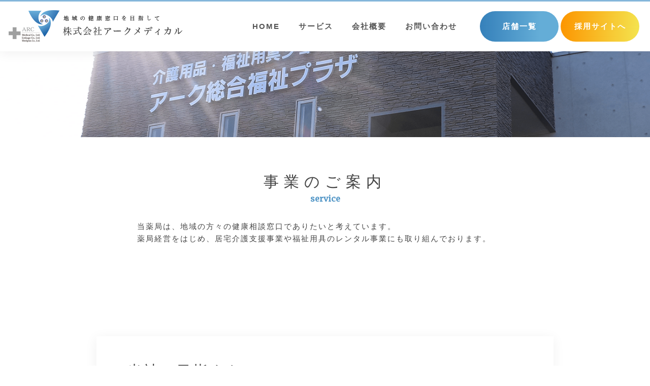

--- FILE ---
content_type: text/html; charset=UTF-8
request_url: https://www.arc-m.co.jp/service
body_size: 9678
content:
  <!DOCTYPE HTML>
<html lang="ja">
<head prefix="og: http://ogp.me/ns# fb: http://ogp.me/ns/fb# article: http://ogp.me/ns/article#">
<meta property="og:type" content="website" />
<meta property="og:url" content="https://www.arc-m.co.jp/" />
<meta property="og:image" content="https://www.arc-m.co.jp/images/kv1.jpg" />
<meta property="og:site_name" content="山梨・長野・埼玉の調剤薬局と介護用品のことならアークメディカル" />
<meta property="og:description" content="山梨・長野・埼玉の調剤薬局と介護用品のことならアークメディカル" />
<meta name="format-detection" content="telephone=no">
<!--  Facebook用設定 -->
<meta property="fb:admins" content="118113135011005" />
<!-- ※ Twitter共通設定 -->
<meta name="twitter:card" content="summary" />
  <!-- Global site tag (gtag.js) - Google Analytics -->
  <!-- Global site tag (gtag.js) - Google Analytics ここまで-->
	<meta charset="UTF-8">
	<meta name="viewport" content="width=device-width,initial-scale=1">
	<link href="https://fonts.googleapis.com/css?family=Merriweather" rel="stylesheet">
	<link href="https://use.fontawesome.com/releases/v5.0.6/css/all.css" rel="stylesheet">
	<script src="https://ajax.googleapis.com/ajax/libs/jquery/2.2.0/jquery.min.js"></script>
	<script type="text/javascript" src="https://www.arc-m.co.jp/wpmanage/wp-content/themes/arc-m_2018/slick/slick.min.js"></script>
	<script type="text/javascript" src="https://www.arc-m.co.jp/wpmanage/wp-content/themes/arc-m_2018/js/common.js"></script>
	<title>事業のご案内 &#8211; 山梨・長野・埼玉の調剤薬局と介護用品のことならアークメディカル</title>
<meta name='robots' content='max-image-preview:large' />
<link rel="alternate" title="oEmbed (JSON)" type="application/json+oembed" href="https://www.arc-m.co.jp/wp-json/oembed/1.0/embed?url=https%3A%2F%2Fwww.arc-m.co.jp%2Fservice" />
<link rel="alternate" title="oEmbed (XML)" type="text/xml+oembed" href="https://www.arc-m.co.jp/wp-json/oembed/1.0/embed?url=https%3A%2F%2Fwww.arc-m.co.jp%2Fservice&#038;format=xml" />
<style id='wp-img-auto-sizes-contain-inline-css' type='text/css'>
img:is([sizes=auto i],[sizes^="auto," i]){contain-intrinsic-size:3000px 1500px}
/*# sourceURL=wp-img-auto-sizes-contain-inline-css */
</style>
<style id='wp-emoji-styles-inline-css' type='text/css'>

	img.wp-smiley, img.emoji {
		display: inline !important;
		border: none !important;
		box-shadow: none !important;
		height: 1em !important;
		width: 1em !important;
		margin: 0 0.07em !important;
		vertical-align: -0.1em !important;
		background: none !important;
		padding: 0 !important;
	}
/*# sourceURL=wp-emoji-styles-inline-css */
</style>
<style id='wp-block-library-inline-css' type='text/css'>
:root{--wp-block-synced-color:#7a00df;--wp-block-synced-color--rgb:122,0,223;--wp-bound-block-color:var(--wp-block-synced-color);--wp-editor-canvas-background:#ddd;--wp-admin-theme-color:#007cba;--wp-admin-theme-color--rgb:0,124,186;--wp-admin-theme-color-darker-10:#006ba1;--wp-admin-theme-color-darker-10--rgb:0,107,160.5;--wp-admin-theme-color-darker-20:#005a87;--wp-admin-theme-color-darker-20--rgb:0,90,135;--wp-admin-border-width-focus:2px}@media (min-resolution:192dpi){:root{--wp-admin-border-width-focus:1.5px}}.wp-element-button{cursor:pointer}:root .has-very-light-gray-background-color{background-color:#eee}:root .has-very-dark-gray-background-color{background-color:#313131}:root .has-very-light-gray-color{color:#eee}:root .has-very-dark-gray-color{color:#313131}:root .has-vivid-green-cyan-to-vivid-cyan-blue-gradient-background{background:linear-gradient(135deg,#00d084,#0693e3)}:root .has-purple-crush-gradient-background{background:linear-gradient(135deg,#34e2e4,#4721fb 50%,#ab1dfe)}:root .has-hazy-dawn-gradient-background{background:linear-gradient(135deg,#faaca8,#dad0ec)}:root .has-subdued-olive-gradient-background{background:linear-gradient(135deg,#fafae1,#67a671)}:root .has-atomic-cream-gradient-background{background:linear-gradient(135deg,#fdd79a,#004a59)}:root .has-nightshade-gradient-background{background:linear-gradient(135deg,#330968,#31cdcf)}:root .has-midnight-gradient-background{background:linear-gradient(135deg,#020381,#2874fc)}:root{--wp--preset--font-size--normal:16px;--wp--preset--font-size--huge:42px}.has-regular-font-size{font-size:1em}.has-larger-font-size{font-size:2.625em}.has-normal-font-size{font-size:var(--wp--preset--font-size--normal)}.has-huge-font-size{font-size:var(--wp--preset--font-size--huge)}.has-text-align-center{text-align:center}.has-text-align-left{text-align:left}.has-text-align-right{text-align:right}.has-fit-text{white-space:nowrap!important}#end-resizable-editor-section{display:none}.aligncenter{clear:both}.items-justified-left{justify-content:flex-start}.items-justified-center{justify-content:center}.items-justified-right{justify-content:flex-end}.items-justified-space-between{justify-content:space-between}.screen-reader-text{border:0;clip-path:inset(50%);height:1px;margin:-1px;overflow:hidden;padding:0;position:absolute;width:1px;word-wrap:normal!important}.screen-reader-text:focus{background-color:#ddd;clip-path:none;color:#444;display:block;font-size:1em;height:auto;left:5px;line-height:normal;padding:15px 23px 14px;text-decoration:none;top:5px;width:auto;z-index:100000}html :where(.has-border-color){border-style:solid}html :where([style*=border-top-color]){border-top-style:solid}html :where([style*=border-right-color]){border-right-style:solid}html :where([style*=border-bottom-color]){border-bottom-style:solid}html :where([style*=border-left-color]){border-left-style:solid}html :where([style*=border-width]){border-style:solid}html :where([style*=border-top-width]){border-top-style:solid}html :where([style*=border-right-width]){border-right-style:solid}html :where([style*=border-bottom-width]){border-bottom-style:solid}html :where([style*=border-left-width]){border-left-style:solid}html :where(img[class*=wp-image-]){height:auto;max-width:100%}:where(figure){margin:0 0 1em}html :where(.is-position-sticky){--wp-admin--admin-bar--position-offset:var(--wp-admin--admin-bar--height,0px)}@media screen and (max-width:600px){html :where(.is-position-sticky){--wp-admin--admin-bar--position-offset:0px}}

/*# sourceURL=wp-block-library-inline-css */
</style><style id='global-styles-inline-css' type='text/css'>
:root{--wp--preset--aspect-ratio--square: 1;--wp--preset--aspect-ratio--4-3: 4/3;--wp--preset--aspect-ratio--3-4: 3/4;--wp--preset--aspect-ratio--3-2: 3/2;--wp--preset--aspect-ratio--2-3: 2/3;--wp--preset--aspect-ratio--16-9: 16/9;--wp--preset--aspect-ratio--9-16: 9/16;--wp--preset--color--black: #000000;--wp--preset--color--cyan-bluish-gray: #abb8c3;--wp--preset--color--white: #ffffff;--wp--preset--color--pale-pink: #f78da7;--wp--preset--color--vivid-red: #cf2e2e;--wp--preset--color--luminous-vivid-orange: #ff6900;--wp--preset--color--luminous-vivid-amber: #fcb900;--wp--preset--color--light-green-cyan: #7bdcb5;--wp--preset--color--vivid-green-cyan: #00d084;--wp--preset--color--pale-cyan-blue: #8ed1fc;--wp--preset--color--vivid-cyan-blue: #0693e3;--wp--preset--color--vivid-purple: #9b51e0;--wp--preset--gradient--vivid-cyan-blue-to-vivid-purple: linear-gradient(135deg,rgb(6,147,227) 0%,rgb(155,81,224) 100%);--wp--preset--gradient--light-green-cyan-to-vivid-green-cyan: linear-gradient(135deg,rgb(122,220,180) 0%,rgb(0,208,130) 100%);--wp--preset--gradient--luminous-vivid-amber-to-luminous-vivid-orange: linear-gradient(135deg,rgb(252,185,0) 0%,rgb(255,105,0) 100%);--wp--preset--gradient--luminous-vivid-orange-to-vivid-red: linear-gradient(135deg,rgb(255,105,0) 0%,rgb(207,46,46) 100%);--wp--preset--gradient--very-light-gray-to-cyan-bluish-gray: linear-gradient(135deg,rgb(238,238,238) 0%,rgb(169,184,195) 100%);--wp--preset--gradient--cool-to-warm-spectrum: linear-gradient(135deg,rgb(74,234,220) 0%,rgb(151,120,209) 20%,rgb(207,42,186) 40%,rgb(238,44,130) 60%,rgb(251,105,98) 80%,rgb(254,248,76) 100%);--wp--preset--gradient--blush-light-purple: linear-gradient(135deg,rgb(255,206,236) 0%,rgb(152,150,240) 100%);--wp--preset--gradient--blush-bordeaux: linear-gradient(135deg,rgb(254,205,165) 0%,rgb(254,45,45) 50%,rgb(107,0,62) 100%);--wp--preset--gradient--luminous-dusk: linear-gradient(135deg,rgb(255,203,112) 0%,rgb(199,81,192) 50%,rgb(65,88,208) 100%);--wp--preset--gradient--pale-ocean: linear-gradient(135deg,rgb(255,245,203) 0%,rgb(182,227,212) 50%,rgb(51,167,181) 100%);--wp--preset--gradient--electric-grass: linear-gradient(135deg,rgb(202,248,128) 0%,rgb(113,206,126) 100%);--wp--preset--gradient--midnight: linear-gradient(135deg,rgb(2,3,129) 0%,rgb(40,116,252) 100%);--wp--preset--font-size--small: 13px;--wp--preset--font-size--medium: 20px;--wp--preset--font-size--large: 36px;--wp--preset--font-size--x-large: 42px;--wp--preset--spacing--20: 0.44rem;--wp--preset--spacing--30: 0.67rem;--wp--preset--spacing--40: 1rem;--wp--preset--spacing--50: 1.5rem;--wp--preset--spacing--60: 2.25rem;--wp--preset--spacing--70: 3.38rem;--wp--preset--spacing--80: 5.06rem;--wp--preset--shadow--natural: 6px 6px 9px rgba(0, 0, 0, 0.2);--wp--preset--shadow--deep: 12px 12px 50px rgba(0, 0, 0, 0.4);--wp--preset--shadow--sharp: 6px 6px 0px rgba(0, 0, 0, 0.2);--wp--preset--shadow--outlined: 6px 6px 0px -3px rgb(255, 255, 255), 6px 6px rgb(0, 0, 0);--wp--preset--shadow--crisp: 6px 6px 0px rgb(0, 0, 0);}:where(.is-layout-flex){gap: 0.5em;}:where(.is-layout-grid){gap: 0.5em;}body .is-layout-flex{display: flex;}.is-layout-flex{flex-wrap: wrap;align-items: center;}.is-layout-flex > :is(*, div){margin: 0;}body .is-layout-grid{display: grid;}.is-layout-grid > :is(*, div){margin: 0;}:where(.wp-block-columns.is-layout-flex){gap: 2em;}:where(.wp-block-columns.is-layout-grid){gap: 2em;}:where(.wp-block-post-template.is-layout-flex){gap: 1.25em;}:where(.wp-block-post-template.is-layout-grid){gap: 1.25em;}.has-black-color{color: var(--wp--preset--color--black) !important;}.has-cyan-bluish-gray-color{color: var(--wp--preset--color--cyan-bluish-gray) !important;}.has-white-color{color: var(--wp--preset--color--white) !important;}.has-pale-pink-color{color: var(--wp--preset--color--pale-pink) !important;}.has-vivid-red-color{color: var(--wp--preset--color--vivid-red) !important;}.has-luminous-vivid-orange-color{color: var(--wp--preset--color--luminous-vivid-orange) !important;}.has-luminous-vivid-amber-color{color: var(--wp--preset--color--luminous-vivid-amber) !important;}.has-light-green-cyan-color{color: var(--wp--preset--color--light-green-cyan) !important;}.has-vivid-green-cyan-color{color: var(--wp--preset--color--vivid-green-cyan) !important;}.has-pale-cyan-blue-color{color: var(--wp--preset--color--pale-cyan-blue) !important;}.has-vivid-cyan-blue-color{color: var(--wp--preset--color--vivid-cyan-blue) !important;}.has-vivid-purple-color{color: var(--wp--preset--color--vivid-purple) !important;}.has-black-background-color{background-color: var(--wp--preset--color--black) !important;}.has-cyan-bluish-gray-background-color{background-color: var(--wp--preset--color--cyan-bluish-gray) !important;}.has-white-background-color{background-color: var(--wp--preset--color--white) !important;}.has-pale-pink-background-color{background-color: var(--wp--preset--color--pale-pink) !important;}.has-vivid-red-background-color{background-color: var(--wp--preset--color--vivid-red) !important;}.has-luminous-vivid-orange-background-color{background-color: var(--wp--preset--color--luminous-vivid-orange) !important;}.has-luminous-vivid-amber-background-color{background-color: var(--wp--preset--color--luminous-vivid-amber) !important;}.has-light-green-cyan-background-color{background-color: var(--wp--preset--color--light-green-cyan) !important;}.has-vivid-green-cyan-background-color{background-color: var(--wp--preset--color--vivid-green-cyan) !important;}.has-pale-cyan-blue-background-color{background-color: var(--wp--preset--color--pale-cyan-blue) !important;}.has-vivid-cyan-blue-background-color{background-color: var(--wp--preset--color--vivid-cyan-blue) !important;}.has-vivid-purple-background-color{background-color: var(--wp--preset--color--vivid-purple) !important;}.has-black-border-color{border-color: var(--wp--preset--color--black) !important;}.has-cyan-bluish-gray-border-color{border-color: var(--wp--preset--color--cyan-bluish-gray) !important;}.has-white-border-color{border-color: var(--wp--preset--color--white) !important;}.has-pale-pink-border-color{border-color: var(--wp--preset--color--pale-pink) !important;}.has-vivid-red-border-color{border-color: var(--wp--preset--color--vivid-red) !important;}.has-luminous-vivid-orange-border-color{border-color: var(--wp--preset--color--luminous-vivid-orange) !important;}.has-luminous-vivid-amber-border-color{border-color: var(--wp--preset--color--luminous-vivid-amber) !important;}.has-light-green-cyan-border-color{border-color: var(--wp--preset--color--light-green-cyan) !important;}.has-vivid-green-cyan-border-color{border-color: var(--wp--preset--color--vivid-green-cyan) !important;}.has-pale-cyan-blue-border-color{border-color: var(--wp--preset--color--pale-cyan-blue) !important;}.has-vivid-cyan-blue-border-color{border-color: var(--wp--preset--color--vivid-cyan-blue) !important;}.has-vivid-purple-border-color{border-color: var(--wp--preset--color--vivid-purple) !important;}.has-vivid-cyan-blue-to-vivid-purple-gradient-background{background: var(--wp--preset--gradient--vivid-cyan-blue-to-vivid-purple) !important;}.has-light-green-cyan-to-vivid-green-cyan-gradient-background{background: var(--wp--preset--gradient--light-green-cyan-to-vivid-green-cyan) !important;}.has-luminous-vivid-amber-to-luminous-vivid-orange-gradient-background{background: var(--wp--preset--gradient--luminous-vivid-amber-to-luminous-vivid-orange) !important;}.has-luminous-vivid-orange-to-vivid-red-gradient-background{background: var(--wp--preset--gradient--luminous-vivid-orange-to-vivid-red) !important;}.has-very-light-gray-to-cyan-bluish-gray-gradient-background{background: var(--wp--preset--gradient--very-light-gray-to-cyan-bluish-gray) !important;}.has-cool-to-warm-spectrum-gradient-background{background: var(--wp--preset--gradient--cool-to-warm-spectrum) !important;}.has-blush-light-purple-gradient-background{background: var(--wp--preset--gradient--blush-light-purple) !important;}.has-blush-bordeaux-gradient-background{background: var(--wp--preset--gradient--blush-bordeaux) !important;}.has-luminous-dusk-gradient-background{background: var(--wp--preset--gradient--luminous-dusk) !important;}.has-pale-ocean-gradient-background{background: var(--wp--preset--gradient--pale-ocean) !important;}.has-electric-grass-gradient-background{background: var(--wp--preset--gradient--electric-grass) !important;}.has-midnight-gradient-background{background: var(--wp--preset--gradient--midnight) !important;}.has-small-font-size{font-size: var(--wp--preset--font-size--small) !important;}.has-medium-font-size{font-size: var(--wp--preset--font-size--medium) !important;}.has-large-font-size{font-size: var(--wp--preset--font-size--large) !important;}.has-x-large-font-size{font-size: var(--wp--preset--font-size--x-large) !important;}
/*# sourceURL=global-styles-inline-css */
</style>

<style id='classic-theme-styles-inline-css' type='text/css'>
/*! This file is auto-generated */
.wp-block-button__link{color:#fff;background-color:#32373c;border-radius:9999px;box-shadow:none;text-decoration:none;padding:calc(.667em + 2px) calc(1.333em + 2px);font-size:1.125em}.wp-block-file__button{background:#32373c;color:#fff;text-decoration:none}
/*# sourceURL=/wp-includes/css/classic-themes.min.css */
</style>
<link rel='stylesheet' id='arc-style-css' href='https://www.arc-m.co.jp/wpmanage/wp-content/themes/arc-m_2018/style.css?ver=6.9' type='text/css' media='all' />
<link rel='stylesheet' id='tablet-style-css' href='https://www.arc-m.co.jp/wpmanage/wp-content/themes/arc-m_2018/css/tablet.css?ver=6.9' type='text/css' media='all' />
<link rel='stylesheet' id='smart-style-css' href='https://www.arc-m.co.jp/wpmanage/wp-content/themes/arc-m_2018/css/smart.css?ver=6.9' type='text/css' media='all' />
<link rel='stylesheet' id='reset-style-css' href='https://www.arc-m.co.jp/wpmanage/wp-content/themes/arc-m_2018/css/reset.css?ver=6.9' type='text/css' media='all' />
<link rel='stylesheet' id='slick-style-css' href='https://www.arc-m.co.jp/wpmanage/wp-content/themes/arc-m_2018/slick/slick.css?ver=6.9' type='text/css' media='all' />
<link rel='stylesheet' id='slicktheme-style-css' href='https://www.arc-m.co.jp/wpmanage/wp-content/themes/arc-m_2018/slick/slick-theme.css?ver=6.9' type='text/css' media='all' />
<link rel="https://api.w.org/" href="https://www.arc-m.co.jp/wp-json/" /><link rel="alternate" title="JSON" type="application/json" href="https://www.arc-m.co.jp/wp-json/wp/v2/pages/10" /><link rel="EditURI" type="application/rsd+xml" title="RSD" href="https://www.arc-m.co.jp/wpmanage/xmlrpc.php?rsd" />
<meta name="generator" content="WordPress 6.9" />
<link rel="canonical" href="https://www.arc-m.co.jp/service" />
<link rel='shortlink' href='https://www.arc-m.co.jp/?p=10' />
<link rel="icon" href="https://www.arc-m.co.jp/wpmanage/wp-content/uploads/2018/05/cropped-logo-1-32x32.png" sizes="32x32" />
<link rel="icon" href="https://www.arc-m.co.jp/wpmanage/wp-content/uploads/2018/05/cropped-logo-1-192x192.png" sizes="192x192" />
<link rel="apple-touch-icon" href="https://www.arc-m.co.jp/wpmanage/wp-content/uploads/2018/05/cropped-logo-1-180x180.png" />
<meta name="msapplication-TileImage" content="https://www.arc-m.co.jp/wpmanage/wp-content/uploads/2018/05/cropped-logo-1-270x270.png" />
	<meta name="google-site-verification" content="W0wIYTcSlvlvXbAb-LEDDoDLhg1LXee5z5k14T8C_VM" />
    <!--フォントオーサム-->
    <link href="https://use.fontawesome.com/releases/v6.2.0/css/all.css" rel="stylesheet">

</head>

<body>
  	<header class="clearfix site-header">
  		<div class="nav_out_pc clearfix shadow_box onlyPc">
                <h2 class="fll onlyPc">
			    <a href="https://www.arc-m.co.jp">
            <img src="https://www.arc-m.co.jp/wpmanage/wp-content/themes/arc-m_2018/images/logo_pc.png" alt="株式会社アークメディカル" style="width: 342px;">
<!--
			      <div>
				      <p>地域の健康窓口を目指して</p>
				      <p>株式会社アークメディカル</p>
			      </div>
-->
			    </a>
		    </h2>
         		    <div class="flr nav_out onlyPc">
  			  <ul class="fll nav">
  				  <li><a href="https://www.arc-m.co.jp"><span class="border">HOME</span></a>
            </li>
  				  <li><a href="https://www.arc-m.co.jp/service"><span class="border">サービス</span></a></li>
 				    <div class="menu_child">
  					  <ul>
  		  				<li><a href="https://www.arc-m.co.jp/service"><span><i class="fas fa-angle-right"></i>事業のご案内</span></a></li>
  		  				<li><a href="https://www.arc-m.co.jp/pharmacy"><span><i class="fas fa-angle-right"></i>薬局経営</span></a></li>
  		  				<li><a href="https://www.arc-m.co.jp/care"><span><i class="fas fa-angle-right"></i>居宅介護支援事業</span></a></li>
  		  				<li><a href="https://www.arc-m.co.jp/houmon"><span><i class="fas fa-angle-right"></i>訪問介護事業</span></a></li>
  		  				<li><a href="https://www.arc-m.co.jp/rental"><span><i class="fas fa-angle-right"></i>福祉用具のレンタル・販売</span></a></li>
  		  				<li><a href="https://www.yuninomori.or.jp/"><span><i class="fas fa-angle-right"></i>身元保証支援事業</span></a></li>
  		  				<li><a href="https://www.yubi-lc.com/"><span><i class="fas fa-angle-right"></i>クリニック経営</span></a></li>
  					  </ul>
  				  </div>
  				  <li><a href="https://www.arc-m.co.jp/company"><span class="border">会社概要</span></a></li>
  				  <li><a><span class="border">お問い合わせ</span></a></li>
  					<div class="menu_child">
  						<ul>
  		  				<li><a href="https://www.arc-m.co.jp/contact"><i class="fas fa-angle-right"></i>お問い合わせ</a></li>
  		  				<li><a href="https://www.arc-m.co.jp/voice"><i class="fas fa-angle-right"></i>患者様の声</a></li>
  		  				<li><a href="https://www.arc-m.co.jp/questionary"><i class="fas fa-angle-right"></i>患者様アンケート</a></li>
  						</ul>
  					</div>
  			  </ul>
  		    <ul class="flr btn_out">
	  		    <li class="btn_blgra btn"><a href="https://www.arc-m.co.jp/shops">店舗一覧</a></li>
  			    <li class="btn_orgra btn"><a href="http://recruit.arc-m.co.jp/" target="_blank">採用サイトへ</a></li>
  		    </ul>
  	   </div>
    </div>
  	<div class="nav_out_sp onlySp shadow_box">
            <h2 class="fll">
 			  <a href="https://www.arc-m.co.jp"><img src="https://www.arc-m.co.jp/wpmanage/wp-content/themes/arc-m_2018/images/logo_sp.png" alt="株式会社アークメディカル">
<!--
			    <div>
				    <p>地域の健康窓口を目指して</p>
				    <p>株式会社アークメディカル</p>
			    </div>
-->
			  </a>
 		  </h2>
      <!--  		<div class="btn_blgra btn_sp"><a href="https://www.arc-m.co.jp/shops">店舗一覧</a></div>-->
  		<div class="menu-trigger">     
 	  		<span></span>
  	  		<span></span>
  	  		<span></span>
   		 </div>
    	<div class="nav_sp">
  			<div id="accordion" class="accordionbox">
    			<dl class="accordionlist">
 					<dt class="clearfix">
						<div class="title">
							<p><a href="https://www.arc-m.co.jp">HOME</a></p>
						</div>
        			</dt>
 					<dt class="clearfix">
            			<div class="title">
           					<p><a href="https://www.arc-m.co.jp/service">サービス</a></p>
            			</div>
            			<p class="accordion_icon"><span></span><span></span></p>
        			</dt>
        			<dd>
        				<p><a href="https://www.arc-m.co.jp/service">事業のご案内</a></p>
        				<p><a href="https://www.arc-m.co.jp/pharmacy">薬局経営</a></p>
        				<p><a href="https://www.arc-m.co.jp/care">居宅介護支援事業</a></p>
        				<p><a href="https://www.arc-m.co.jp/houmon">訪問介護事業</a></p>
						<p><a href="https://www.arc-m.co.jp/rental">福祉用具のレンタル・販売</a></p>
						<p><a href="https://www.yuninomori.or.jp/">身元保証支援事業</a></p>
					</dd>
					<dt class="clearfix">
						<div class="title">
							<p>会社概要</p>
						</div>
						<p class="accordion_icon"><span></span><span></span></p>
					</dt>
					<dd>
						<p><a href="https://www.arc-m.co.jp/company#greeting">ごあいさつ</a></p>
						<p><a href="https://www.arc-m.co.jp/company#credo">企業理念・沿革</a></p>
					</dd>
					<dt class="clearfix">
						<div class="title">
						<p>お問い合わせ</p>
						</div>
						<p class="accordion_icon"><span></span><span></span></p>
					</dt>
					<dd>
					<p><a href="https://www.arc-m.co.jp/contact">お問い合わせ</a></p>
					<p><a href="https://www.arc-m.co.jp/voice">患者様の声</a></p>
					<p><a href="https://www.arc-m.co.jp/questionary">患者様アンケート</a></p>
					</dd>
				</dl>
 				<div class="btn_orgra btn"><a href="http://recruit.arc-m.co.jp/" target="_blank">採用サイトへ</a></div>
				<ul>
					<li><a href="https://www.arc-m.co.jp/privacy">プライバシーポリシー</a></li>
					<li><a href="https://www.arc-m.co.jp/blog">スタッフブログ</a></li>
					<li><a href="http://www.fir.gr.jp/attara-iina/" target="_blank">あったらいいな甲斐</a></li>
					<li class="sns"><a href="https://www.facebook.com/maeda.arc" target="_blank"><i class="fab fa-facebook-f"></i></a></li>
					<li class="sns"><a href="https://twitter.com/ArcMaeda" target="_blank"><i class="fab fa-twitter"></i></a></li>
				</ul>
			</div>
		</div>
	</div>	
  </header>   
  <section class="kv_under">
    <img src="https://www.arc-m.co.jp/wpmanage/wp-content/themes/arc-m_2018/images/ser_kv.png" alt="サービス">
  </section>
  <section class="service ser_concept">
    <div class="wrapper">
    	<article class="ser_project">
    		<h1>事業のご案内</h1>
  			<p class="headline_blue">service</p>
    		<p class="main_text">
    		当薬局は、地域の方々の健康相談窓口でありたいと考えています。<br>
			薬局経営をはじめ、居宅介護支援事業や福祉用具のレンタル事業にも取り組んでおります。
    		</p>
  			<div class="shadow_box clearfix">
  				<h3>当社の目指すもの</h3>
  				<p>concept</p>
  				<div>
  					<div class="num_box">
  						<div class="num">1</div>
  						<p>
  						介護支援事業所、地域包括支援センターとの連携により、<br>質の高い医療、介護、福祉のご提案を心がけています。
  						</p>
  					</div>
  					<div class="num_box">
  						<div class="num">2</div>
  						<p>
  						医療機関と連携し、患者様により良い情報を<br>提供します。
  						</p>
  					</div>
  					<div class="num_box">
  						<div class="num">3</div>
  						<p>
  						常に知識向上・サービス向上に努め、<br>適切な健康指導を行います。
  						</p>
  					</div>
  				</div>
  			</div>
  		</article>
  		<article>
  			<div class="service_box clearfix">
 	    		<div class="fll">
  	    			<h3 class="line_right">薬局経営</h3>
  	    			<p>山梨・長野県内に、37店舗の調剤薬局を展開。<br>
  	    ご自宅を訪問する薬剤管理も行なっています。<br />
<br><a href="https://www.arc-m.co.jp/shops">店舗一覧</a></p>
  	    			<div class="btn_blgra btn_l btn"><a href="https://www.arc-m.co.jp/pharmacy"><p>詳しく見る<span></span></p></a></div>
  	  			</div>
  	  			<div class="flr"><img src="https://www.arc-m.co.jp/wpmanage/wp-content/themes/arc-m_2018/images/ser_01.png" alt="薬局経営"></div>
  	  		</div>
  	  		<div class="service_box clearfix">
 	    		<div class="fll">
  	    			<h3 class="line_right">居宅介護支援事業</h3>
  	    			<p>当社の介護支援専門員が、ご利用者様とご家族に<br class="onlyPc">寄り添ったケアプランをご提案します。</p>
  	    			<div class="btn_blgra btn_l btn"><a href="https://www.arc-m.co.jp/care"><p>詳しく見る<span></span></p></a></div>
  	  			</div>
  	  			<div class="flr"><img src="https://www.arc-m.co.jp/wpmanage/wp-content/themes/arc-m_2018/images/ser_02.png" alt="薬局経営"></div>
  	  		</div>
  	  		<div class="service_box clearfix">
 	    		<div class="fll">
  	    			<h3 class="line_right">福祉用具レンタル・販売・住宅改修事業<br>福祉用具ショールーム</h3>
  	    			<p>お客様の身体状況や住宅環境に合わせ、<br class="onlyPc">自立支援をサポートする福祉用具のレンタル、販売を<br class="onlyPc">行なっています。</p>
  	    			<div class="btn_blgra btn_l btn"><a href="https://www.arc-m.co.jp/rental"><p>詳しく見る<span></span></p></a></div>
  	  			</div>
  	  			<div class="flr"><img src="https://www.arc-m.co.jp/wpmanage/wp-content/themes/arc-m_2018/images/ser_04.png" alt="薬局経営"></div>
  	  		</div>
            
            
            <div class="service_box clearfix">
 	    		<div class="fll">
  	    			<h3 class="line_right">クリニック経営</h3>
  	    			<p>医療法人優美会にてゆうびレディースクリニックの運営を行っております。</p>
  	    			<div class="btn_blgra btn_l btn"><a href="https://www.yubi-lc.com/" target="_blank"><p>詳しく見る<span></span></p></a></div>
  	  			</div>
  	  			<div class="flr"><img src="https://www.arc-m.co.jp/wpmanage/wp-content/themes/arc-m_2018/images/ser_05.png" alt="クリニック経営"></div>
  	  		</div>
            
  		</article>
  		</div>
	</section>
	
  <footer>
 		<div class="back_fix page-top onlyPc">
 		  <a>
  		  <div class="arrow_01"></div>
  		  <div class="arrow_02"></div>
  		  <p class="headline_blue">TOP</p>
  		</a>
    </div>
    <section class="contact bg_bl">
      <div class="wrapper">
  		  <h2>お問い合わせはこちら<br><span class="headline_blue">contact</span></h2>
  		  <div class="btn white_btn btn_hovergra"><a href="https://www.arc-m.co.jp/contact"><i class="far fa-envelope"></i>お問い合わせ</a></div>
  		  <div class="btn btn_blgra"><a href="https://www.arc-m.co.jp/shops"><i class="fas fa-map-marker-alt"></i>店舗一覧</a></div>
  		</div>
    </section>
    <section class="footer_nav clearfix">
      <div class="wrapper">
  		  <dl class="onlyPc">
  		    <dt class="fll"><a href="https://www.arc-m.co.jp/service">サービス</a></dt>
  				<div class="nav_child fll">
  					<dd><a href="https://www.arc-m.co.jp/service">事業のご案内</a></dd>
  					<dd><a href="https://www.arc-m.co.jp/pharmacy">薬局経営</a></dd>
  					<dd><a href="https://www.arc-m.co.jp/care">居宅介護支援事業</a></dd>
  					<dd><a href="https://www.arc-m.co.jp/houmon">訪問介護事業</a></dd>
  					<dd><a href="https://www.arc-m.co.jp/rental">福祉用具の<br>レンタル・販売</a></dd>
                    <dd><a href="https://www.yuninomori.or.jp/">身元保証支援事業</a></dd>
                    <dd><a href="https://www.yubi-lc.com/" target="_blank">医療法人優美会</a></dd>
  				</div>
  				<div class="fll menu_right">
  		  		<div>
  		    		<dt class="fll"><a href="https://www.arc-m.co.jp/company">会社概要</a></dt>
  		    		<div class="nav_child fll">
  		      		<dd><a href="https://www.arc-m.co.jp/company/#greeting">ごあいさつ</a></dd>
  		      		<dd><a href="https://www.arc-m.co.jp/company/#credo">企業理念・沿革</a></dd>
  		    		</div>
  		  		</div>
  		  		<div>
  		    		<dt class="fll"><a>患者様の声</a></dt>
  		    		  <div class="nav_child fll">
  		      		  <dd><a href="https://www.arc-m.co.jp/voice">患者様の声</a></dd>
  		      		  <dd><a href="https://www.arc-m.co.jp/questionary">患者様のアンケート</a></dd>
  		    		  </div>
  		   	  </div>
  				</div>
  		  </dl>
  		  <ul class="fll onlyPc">
  		    <li><a href="https://www.arc-m.co.jp/privacy">プライバシーポリシー</a></li>
  				<li><a href="https://www.arc-m.co.jp/blog">スタッフブログ</a></li>
  				<!--<li><a href="http://www.fir.gr.jp/attara-iina/" target="_blank">あったらいいな甲斐</a></li>-->
  				<li><a href="https://koufuzaitaku.jimdo.com/" target="_blank">甲府在宅ネットワーク</a></li>
  				<li class="sns"><a href="https://www.facebook.com/株式会社アークメディカル-100514113437574/" target="_blank"><i class="fab fa-facebook-f"></i></a></li>
  				<!--<li class="sns"><a href="https://twitter.com/ArcMaeda" target="_blank"><i class="fab fa-twitter"></i></a></li>-->
  		  </ul>
    		<div class="nav_sp onlySp">
  		    <div id="accordion" class="accordionbox">
    		    <dl class="accordionlist">
        		  <dt class="clearfix">
                <div class="title">
                  <p><a href="#">HOME</a></p>
            		</div>
        		  </dt>
        		  <dt class="clearfix">
                <div class="title">
                  <p><a href="https://www.arc-m.co.jp/service">サービス</a></p>
            		</div>
            		<p class="accordion_icon"><span></span><span></span></p>
        		  </dt>
        		  <dd>
        				<p><a href="https://www.arc-m.co.jp/service">事業のご案内</a></p>
        				<p><a href="https://www.arc-m.co.jp/pharmacy">薬局経営</a></p>
        				<p><a href="https://www.arc-m.co.jp/care">居宅介護支援事業</a></p>
        				<p><a href="https://www.arc-m.co.jp/houmon">訪問介護事業</a></p>
        				<p><a href="https://www.arc-m.co.jp/rental">福祉用具のレンタル・販売</a></p>
        				<p><a href="https://www.yuninomori.or.jp/" target="_blank">身元保証支援事業</a></p>
        				<p><a href="https://www.yubi-lc.com/" target="_blank">医療法人優美会</a></p>
        		  </dd>
        		  <dt class="clearfix">
            		<div class="title">
                  <p><a>会社概要</a></p>
            		</div>
            		<p class="accordion_icon"><span></span><span></span></p>
        		  </dt>
        		  <dd>
        		    <p><a href="https://www.arc-m.co.jp/company#greeting">ごあいさつ</a></p>
        				<p><a href="https://www.arc-m.co.jp/company#credo">企業理念・沿革</a></p>
        		  </dd>
        		  <dt class="clearfix">
                <div class="title">
                  <p><a>お問い合わせ</a></p>
            		</div>
            		<p class="accordion_icon"><span></span><span></span></p>
        		  </dt>
        		  <dd>
        		    <p><a href="https://www.arc-m.co.jp/contact">お問い合わせ</a></p>
        				<p><a href="https://www.arc-m.co.jp/voice">患者様の声</a></p>
        				<p><a href="https://www.arc-m.co.jp/questionary">患者様アンケート</a></p>
        		  </dd>
    				</dl>
    				<ul>
  				    <li><a href="https://www.arc-m.co.jp/pharmacy">プライバシーポリシー</a></li>
  						<li><a href="https://www.arc-m.co.jp/blog">スタッフブログ</a></li>
  						<!--<li><a href="http://www.fir.gr.jp/attara-iina/" target="_blank">あったらいいな甲斐</a></li>-->
  						<li class="sns"><a href="https://www.facebook.com/株式会社アークメディカル-100514113437574/" target="_blank"><i class="fab fa-facebook-f"></i></a></li>
  						<!--<li class="sns"><a href="https://twitter.com/ArcMaeda" target="_blank"><i class="fab fa-twitter"></i></a></li>-->
  				  </ul>
   			  </div>
  		  </div> 
  			<div class="bnr flr"><a href="http://arc-m.biz/" target="_blank"><img src="https://www.arc-m.co.jp/wpmanage/wp-content/themes/arc-m_2018/images/banner_arc.png" alt="福祉用具通販サイト"></a></div>
  		</div>
    </section>
    <div class="footer_logo">
  		<img class="btmMgn5" src="https://www.arc-m.co.jp/wpmanage/wp-content/themes/arc-m_2018/images/logo.png" alt="株式会社アークメディカル">
  		<p class="logo">株式会社アークメディカル</p>
  		<address>400-0813 <br class="onlySp">山梨県甲府市向町259-1</address>
        <p>受付、総務室（患者様/お客様窓口） <br class="onlySp"><a href="tel:055-234-5711">TEL：055-234-5711</a><span class="onlyPc">　/　</span><br class="onlySp">FAX：055-234-5712</p>
      <p>居宅介護支援事業所 <br class="onlySp"><a href="tel:0552986647">TEL：055-298-6647</a><span class="onlyPc">　/　</span><br class="onlySp">FAX：055-298-6648</p>
      <p>訪問介護事業所 <br class="onlySp"><a href="tel:0552986647">TEL：055-225-6455</a><span class="onlyPc">　/　</span><br class="onlySp">FAX：055-225-6456</p>
      <p>福祉用具貸与事業所 <br class="onlySp"><a href="tel:0552984637">TEL：055-298-4637</a><span class="onlyPc">　/　</span><br class="onlySp">FAX：055-298-4638</p>
  		<p>本社 <br class="onlySp"><a href="tel:0552345800">TEL：055-234-5800</a><span class="onlyPc">　/　</span><br class="onlySp">FAX：055-234-5801</p>
    </div>
    <div class="bg_dbl copyright">Copyright © 2018 ARC All rights reserved.</div>
  </footer>
  <script type="speculationrules">
{"prefetch":[{"source":"document","where":{"and":[{"href_matches":"/*"},{"not":{"href_matches":["/wpmanage/wp-*.php","/wpmanage/wp-admin/*","/wpmanage/wp-content/uploads/*","/wpmanage/wp-content/*","/wpmanage/wp-content/plugins/*","/wpmanage/wp-content/themes/arc-m_2018/*","/*\\?(.+)"]}},{"not":{"selector_matches":"a[rel~=\"nofollow\"]"}},{"not":{"selector_matches":".no-prefetch, .no-prefetch a"}}]},"eagerness":"conservative"}]}
</script>
<script id="wp-emoji-settings" type="application/json">
{"baseUrl":"https://s.w.org/images/core/emoji/17.0.2/72x72/","ext":".png","svgUrl":"https://s.w.org/images/core/emoji/17.0.2/svg/","svgExt":".svg","source":{"concatemoji":"https://www.arc-m.co.jp/wpmanage/wp-includes/js/wp-emoji-release.min.js?ver=6.9"}}
</script>
<script type="module">
/* <![CDATA[ */
/*! This file is auto-generated */
const a=JSON.parse(document.getElementById("wp-emoji-settings").textContent),o=(window._wpemojiSettings=a,"wpEmojiSettingsSupports"),s=["flag","emoji"];function i(e){try{var t={supportTests:e,timestamp:(new Date).valueOf()};sessionStorage.setItem(o,JSON.stringify(t))}catch(e){}}function c(e,t,n){e.clearRect(0,0,e.canvas.width,e.canvas.height),e.fillText(t,0,0);t=new Uint32Array(e.getImageData(0,0,e.canvas.width,e.canvas.height).data);e.clearRect(0,0,e.canvas.width,e.canvas.height),e.fillText(n,0,0);const a=new Uint32Array(e.getImageData(0,0,e.canvas.width,e.canvas.height).data);return t.every((e,t)=>e===a[t])}function p(e,t){e.clearRect(0,0,e.canvas.width,e.canvas.height),e.fillText(t,0,0);var n=e.getImageData(16,16,1,1);for(let e=0;e<n.data.length;e++)if(0!==n.data[e])return!1;return!0}function u(e,t,n,a){switch(t){case"flag":return n(e,"\ud83c\udff3\ufe0f\u200d\u26a7\ufe0f","\ud83c\udff3\ufe0f\u200b\u26a7\ufe0f")?!1:!n(e,"\ud83c\udde8\ud83c\uddf6","\ud83c\udde8\u200b\ud83c\uddf6")&&!n(e,"\ud83c\udff4\udb40\udc67\udb40\udc62\udb40\udc65\udb40\udc6e\udb40\udc67\udb40\udc7f","\ud83c\udff4\u200b\udb40\udc67\u200b\udb40\udc62\u200b\udb40\udc65\u200b\udb40\udc6e\u200b\udb40\udc67\u200b\udb40\udc7f");case"emoji":return!a(e,"\ud83e\u1fac8")}return!1}function f(e,t,n,a){let r;const o=(r="undefined"!=typeof WorkerGlobalScope&&self instanceof WorkerGlobalScope?new OffscreenCanvas(300,150):document.createElement("canvas")).getContext("2d",{willReadFrequently:!0}),s=(o.textBaseline="top",o.font="600 32px Arial",{});return e.forEach(e=>{s[e]=t(o,e,n,a)}),s}function r(e){var t=document.createElement("script");t.src=e,t.defer=!0,document.head.appendChild(t)}a.supports={everything:!0,everythingExceptFlag:!0},new Promise(t=>{let n=function(){try{var e=JSON.parse(sessionStorage.getItem(o));if("object"==typeof e&&"number"==typeof e.timestamp&&(new Date).valueOf()<e.timestamp+604800&&"object"==typeof e.supportTests)return e.supportTests}catch(e){}return null}();if(!n){if("undefined"!=typeof Worker&&"undefined"!=typeof OffscreenCanvas&&"undefined"!=typeof URL&&URL.createObjectURL&&"undefined"!=typeof Blob)try{var e="postMessage("+f.toString()+"("+[JSON.stringify(s),u.toString(),c.toString(),p.toString()].join(",")+"));",a=new Blob([e],{type:"text/javascript"});const r=new Worker(URL.createObjectURL(a),{name:"wpTestEmojiSupports"});return void(r.onmessage=e=>{i(n=e.data),r.terminate(),t(n)})}catch(e){}i(n=f(s,u,c,p))}t(n)}).then(e=>{for(const n in e)a.supports[n]=e[n],a.supports.everything=a.supports.everything&&a.supports[n],"flag"!==n&&(a.supports.everythingExceptFlag=a.supports.everythingExceptFlag&&a.supports[n]);var t;a.supports.everythingExceptFlag=a.supports.everythingExceptFlag&&!a.supports.flag,a.supports.everything||((t=a.source||{}).concatemoji?r(t.concatemoji):t.wpemoji&&t.twemoji&&(r(t.twemoji),r(t.wpemoji)))});
//# sourceURL=https://www.arc-m.co.jp/wpmanage/wp-includes/js/wp-emoji-loader.min.js
/* ]]> */
</script>
</body>
</html>


--- FILE ---
content_type: text/css
request_url: https://www.arc-m.co.jp/wpmanage/wp-content/themes/arc-m_2018/style.css?ver=6.9
body_size: 9324
content:
/*
Theme Name: arc-m_2018
Author: Cloudot
Description: アークメディカルhttp://www.arc-m.co.jp/　2018リニューアルデザイン
License: GNU General Public License v2 or later
License URI: Cloudot
Text Domain: arc-m_2018
*/

@charset "UTF-8";
/*▼Common_css▼*/
/* Margin */
.btmMgn0 { margin-bottom:0 !important; }
.btmMgn5 { margin-bottom:5px !important; }
.btmMgn10 { margin-bottom:10px !important; }
.btmMgn15 { margin-bottom:15px !important; }
.btmMgn20 { margin-bottom:20px !important; }
.btmMgn25 { margin-bottom:25px !important; }
.btmMgn30 { margin-bottom:30px !important; }
.btmMgn35 { margin-bottom:35px !important; }
.btmMgn40 { margin-bottom:40px !important; }
.btmMgn45 { margin-bottom:45px !important; }
.btmMgn50 { margin-bottom:50px !important; }
.btmMgn55 { margin-bottom:55px !important; }
.btmMgn60 { margin-bottom:60px !important; }
.btmMgn100 { margin-bottom:100px !important; }

.topMgn0 { margin-top:0 !important; }
.topMgn5 { margin-top:5px !important; }
.topMgn10 { margin-top:10px !important; }
.topMgn15 { margin-top:15px !important; }
.topMgn20 { margin-top:20px !important; }
.topMgn25 { margin-top:25px !important; }
.topMgn30 { margin-top:30px !important; }
.topMgn35 { margin-top:35px !important; }
.topMgn40 { margin-top:40px !important; }
.topMgn45 { margin-top:45px !important; }
.topMgn50 { margin-top:50px !important; }
.topMgn55 { margin-top:55px !important; }

/* Padding */
.btmPad0 { padding-bottom:0 !important; }
.btmPad5 { padding-bottom:5px !important; }
.btmPad10 { padding-bottom:10px !important; }
.btmPad15 { padding-bottom:15px !important; }
.btmPad20 { padding-bottom:20px !important; }
.btmPad25 { padding-bottom:25px !important; }
.btmPad30 { padding-bottom:30px !important; }
.btmPad35 { padding-bottom:35px !important; }
.btmPad60 { padding-bottom:60px !important; }

.topPad0 { padding-top:0 !important; }
.topPad5 { padding-top:5px !important; }
.topPad10 { padding-top:10px !important; }
.topPad15 { padding-top:15px !important; }
.topPad20 { padding-top:20px !important; }
.topPad25 { padding-top:25px !important; }
.topPad30 { padding-top:30px !important; }
.topPad35 { padding-top:35px !important; }
.topPad60 { padding-top:60px !important; }

body {
	background-color: #fff;
	box-sizing:border-box;
	font-family: "Yu Gothic Medium", "游ゴシック Medium", YuGothic, "游ゴシック体","ヒラギノ角ゴ Pro W3", "Hiragino Kaku Gothic Pro", "メイリオ", Meiryo, Osaka, "ＭＳ Ｐゴシック", "MS PGothic", "sans-serif";
	font-size:15px;
	color: #444;
	letter-spacing: 2px;
}
.clearfix::after{
  content: "";
  display: block;
  clear: both;
}
a {
	color: #444;
	text-decoration: none;
	font-family: "Yu Gothic Medium", "游ゴシック Medium", YuGothic, "游ゴシック体",'Meiryo',"ヒラギノ角ゴ Pro W3","ＭＳ Ｐゴシック","Osaka", sans-serif;
}
h2 {
	font-size: 24px;
	line-height: 24px;
	font-weight: normal;
	text-align: center;
	font-family: "ヒラギノ明朝 Pro W3", "Hiragino Mincho Pro","ＭＳ Ｐ明朝", "MS PMincho", "serif";
}
h3 {
	font-size: 30px;
	font-weight: normal;
	line-height: 48px;
	display: inline-block;
	font-family: "ヒラギノ明朝 Pro W3", "Hiragino Mincho Pro","ＭＳ Ｐ明朝", "MS PMincho", "serif";
}
h4 {
	font-size: 20px;
	line-height: 58px;
	font-weight: normal;
	letter-spacing: 5px;
	font-family: "ヒラギノ明朝 Pro W3", "Hiragino Mincho Pro","ＭＳ Ｐ明朝", "MS PMincho", "serif";
}
h5 {
	color: #444444;
	font-size: 18px;
	font-weight: 700;
}
h6 {
	color: #444444;
	font-size: 24px;
	font-weight: 700;
	line-height: 36px;
}
p ,li{
	font-size: 15px;
	line-height: 1.6;
}
ul {list-style-type: none;}
address { font-style: normal;}
article { margin-bottom: 100px!important;}
.fixed {
    position: fixed;
    top: 0;
    left: 0;
    width: 100%;
}
.pdgbt {padding-bottom: }
.wrapper {
	width: 1024px;
	margin: 0 auto;
}
.onlySp {
	display: none;
}
.kv .onlySp {
	display: none;
}
.fll { float: left;}
.flr { float: right;}
.btn {
	text-align: center;
	font-family: "Yu Gothic Medium", "游ゴシック Medium", YuGothic, "游ゴシック体"; 
	position: relative;
	overflow: hidden;
}
.btn:after {
    background: #fff;
    content: "";
    height: 155px;
    left: -71px;
    opacity: .2;
    position: absolute;
    top: -63px;
    -webkit-transform: rotate(41deg);
    transform: rotate(41deg);
    -webkit-transition: all 500ms cubic-bezier(0.19, 1, 0.22, 1);
    transition: all 500ms cubic-bezier(0.19, 1, 0.22, 1);
    width: 50px;
    z-index: 1;
}
.btn:hover:after {
    left: 120%;
    -webkit-transition: all 500ms cubic-bezier(0.19, 1, 0.22, 1);
    transition: all 500ms cubic-bezier(0.19, 1, 0.22, 1);
}
.btn_blgra {
	background-image: -webkit-linear-gradient(0deg, #3580ba 0%, #64add7 76%);
	background-image: -moz-linear-gradient(0deg, #3580ba 0%, #64add7 76%);
	background-image: -o-linear-gradient(0deg, #3580ba 0%, #64add7 76%);
	background-image: linear-gradient(90deg, #3580ba 0%, #64add7 76%);
	transition: all 1s;
}
.bg_dbl {
	background-color: #4E91C1;
	color: #fff;
}
.headline_blue {
	font-family: 'Merriweather', serif;
	color: #5095c6;
	font-size: 16px;
	font-weight: 700;
	line-height: 1;
	letter-spacing: normal;
	text-align: center;
}
.shadow_box {
	box-shadow: 0px 4px 22.8px 1.2px rgba(0, 0, 0, 0.06);
	background-color: #fff;
}
.btn p span {
	content: "";
	width: 45px;
	height: 1px;
	background-color: #fff;
	display: inline-block;
	vertical-align: middle;
	position: relative;
	margin-left: 20px;
}
.btn p span:after {
	content: "";
	width: 12px;
	height: 1px;
	transform: rotate(15deg);
	position: absolute;
	right: 0;
    top: -2px;
	background-color: #fff;
}
.btn a { 
	color: #fff;
	display: block;
}
.bg_bl { 
	background-color: #E5F0F7;
}
.btn_orgra {
	text-align: center;
	color: #fff;
	background-image: -webkit-linear-gradient(-3deg, #fc9500 0%, #f4e44f 100%);
	background-image: -moz-linear-gradient(-3deg, #fc9500 0%, #f4e44f 100%);
	background-image: -o-linear-gradient(-3deg, #fc9500 0%, #f4e44f 100%);
	background-image: linear-gradient(93deg, #fc9500 0%, #f4e44f 100%);
}
.fade-up {
	transition: opacity 0.7s;
	-moz-transition: opacity 0.7s;
	-webkit-transition: opacity 0.7s;
	-o-transition: opacity 0.7s;
	transition: transform 0.7s;
	-moz-transition: transform 0.7s;
	-webkit-transition: transform 0.7s;
	-o-transition: transform 0.7s;
}
.kv_under img { 
	width: 100%;
	margin: 97px 0 60px;
}
.main_text {
	width: 740px;
	margin: 35px auto 55px;
	text-align: left;
	padding-bottom: 50px;
    margin-bottom: 130px;
}
.main_text p {
	margin-bottom: 1rem;
}
article h2,
article h1{
	font-size: 30px;
	line-height: 50px;
  letter-spacing: 10px;
  font-weight: normal;
  text-align: center;
  font-family: "ヒラギノ明朝 Pro W3", "Hiragino Mincho Pro","ＭＳ Ｐ明朝", "MS PMincho", "serif";
}
h3.line_right:after,h3.line_left:after{
	content: "";
	width: 90px;
	height: 1px;
	background-color:  #5095c6;
	float: right;
    margin-top: 25.5px;
    margin-left: 20px;
}
.wide950 {
	width: 950px;
	margin: 0 auto 100px;
	position: relative;
}
.wide760 {
	width: 760px;
	margin-left: 40px;
}
.wide750 {
	width: 750px;
	margin: 0 auto;
}
.wide690 {
	width:690px;
}
.under_shadow {
	box-shadow: 0px 26.8px 22.8px -22.8px rgba(0, 0, 0, 0.06);
	background-color: #fff;
	width: 810px;
	margin: 0 auto;
}
.bg_wh {
	background-color: #fff;
	width:px;
	height: 300px;
	padding: 40px;
}
.care_address i {
	margin-right: 10px;
}
.care_address  {
	margin-bottom: 100px;
}
address {
	font-family: "Yu Gothic Medium", "游ゴシック Medium", YuGothic, "游ゴシック体";
	line-height: 26px;
}
.bg_wh h6 {
	padding-bottom: 20px;
}
.bg_wh .btn {
	width: 227px;
	height: 45px;
	float: right;
	margin-top: 15px!important;
}
.btn_l {
	width: 225px;
	height: 45px;
	border-radius: 22.5px;
}
.btn p { 
	line-height: 45px!important;
	margin: 0!important;
}
.point.r_box {
	padding: 50px ;
	width: 575px;
}
.point p:first-child{
	font-family: "Times";
	color: #5095c6;
	font-size: 23px;
	font-weight: 700;
	line-height: 58.32px;
}
.point hr {
	width: 20px;
	margin: 5px 0 25px 22px;
}
.pha_box02 {
	position: absolute;
	right: 0;
	top: 160px;
}
.point_text {
	width: 350px;
	line-height: 25px;
}
.col2_left {
	width: 480px;
}
.text_center {
	text-align: center;
}
ul.page-numbers {
	text-align: center;
	margin: 30px 0;
	width: 100%;
}
.page-numbers li {
	display: inline-block;
	margin-right: 30px;
	color: #5095c6;
}
.page-numbers li a {
	color: #5095c6;
}
.page-numbers.current {
	border-bottom: 1px solid #5095c6;
	padding-bottom: 8px;
}
/*▲Common_css▲*/


/*▼Header_css▼*/
header .nav_out_pc {
	border-top: 3px solid #85b7db;
	padding-left: 1%;
	padding-right: 1%;
	width: 100%;
	transition: 0.3s;
	transform: translateY(0);
	position: absolute;
	top: 0;
	left: 0;
	z-index: 100;
}
header .sticky_ {
	transform: translateY(-100%);
}
header .sticky {
	position: fixed;
	top: 0;
	transition: 0.5s ;
	transform:translateY(0);
	z-index: 100;
}
header h1,
header h2 {
	width: 34%;
}
header h1 a,
header h2 a{
	display: flex;
	align-items: center;
	margin-left: 1%;
	height: 97px;
}
header h1 div,
header h2 div {
	margin-left: 5px;
}
header h1 p,
header h2 p {
	font-family: "ヒラギノ明朝 Pro W3", "Hiragino Mincho Pro","ＭＳ Ｐ明朝", "MS PMincho", "serif";
	transform: rotate(0.001deg);　/*IEアンチエイリアス*/
}
header h1 div p:first-child,
header h2 div p:first-child{
	font-size: 11px;
}
header h1 div p:nth-child(2n),
header h2 div p:nth-child(2n) {
	font-size: 18px;
}
header img {
	width: 95px;
}
header .nav_out {
	width: 65%
}
header li {
	display: inline-block;
	font-family: "Yu Gothic Medium", "游ゴシック Medium", YuGothic, "游ゴシック体","ヒラギノ角ゴ Pro W3", "Hiragino Kaku Gothic Pro", "メイリオ", Meiryo, Osaka, "ＭＳ Ｐゴシック", "MS PGothic", "sans-serif";
	font-size: 15px;
	font-weight:bold;
	line-height: 97px;
}
header .nav {
	display: flex;
	justify-content: space-between;
	align-items: center;
	width: 55%;
	padding-left: 45px;
}
header .nav li a span{
	padding-bottom: 37.5px;
	background-color: #fff;
    color: #555;
}
header .nav li a:hover {
	padding-bottom: 40.5px;
	background-image: linear-gradient(90deg, #3580ba 0%, #64add7 76%);
	transition: all 0.3s ease;
}
header .menu_child a span {
	background-color: transparent!important;
	padding-bottom: 0;
}
header .menu_child a:hover {
	background-image: none!important;
	padding-bottom: 0!important;
}
header .menu_child ul li a {
	position: relative;
    display: inline-block;
    text-decoration: none;
	line-height: 1;
}
header .menu_child ul li a:after {
	position: absolute;
    bottom: -5px;
    left: 0;
    content: '';
    width: 100%;
    height: 2px;
    background-image: -webkit-linear-gradient(0deg, #3580ba 0%, #64add7 76%);
	background-image: -moz-linear-gradient(0deg, #3580ba 0%, #64add7 76%);
	background-image: -o-linear-gradient(0deg, #3580ba 0%, #64add7 76%);
	background-image: linear-gradient(90deg, #3580ba 0%, #64add7 76%);
    transform: scale(0, 1);
    transform-origin: left top;
    transition: transform .3s;
}
header .menu_child ul li a:hover::after {
	transform: scale(1, 1);
}
header .btn {
	width: 155px;
	height: 60px;
	border-radius: 30px;
	text-align: center;
	line-height: 60px;
}
header .btn a {
	color: #fff;
	display: block;
}
header .btn_out {
	display: flex;
	width: 44%;
	margin-right: 1%;
	justify-content: space-between;
    height: 97px;
	align-items: center;
	padding-left: 45px;
}
header .btn_or {
	border: 1px solid #ecad52;
	width: 150px;
	
}
header .btn_or a {
	color: #ecad52;
}
/*header hover時アニメーション*/
header .menu_child {
	/*display: none;*/
	position: absolute;
	z-index: 10;
	left: -100%;
	top: 97px;
	width: 100%;
	background-color:rgba(229,240,247,0.85);
	transition: left .5s; /* アニメーション */
}
header .menu_child a, header .menu_child li {
	font-weight: normal;
}
header .nav li:hover + .menu_child {
	left: 0;
	
}
header .menu_child:hover {
	left: 0;
}
header .menu_child ul {
	margin-left: 30%;
	padding-left: 55px;
}
header .menu_child i {
	margin-right: 15px;
}
header .menu_child li {
	margin-right: 25px;
}
/*▲Header_css▲*/
/**************************************/
/*▼Footer_css▼*/
.contact .wrapper {
	display: flex;
	justify-content: space-between;
	align-items: center;
	height: 115px;
}
.contact h2 {
	font-size: 17px;
	line-height: 25px;
	text-align: center;
	letter-spacing: 2px;
}
.contact .btn {
	width: 360px;
	height: 60px;
	border-radius: 30px;
	line-height: 60px;
	color: #fff;
}
.contact .btn a {
	color: #fff;
}
.contact .white_btn {
	border: 2px solid #5095c6;
	background-color: #fff;
}
.contact .white_btn a {
	color: #5095c6;
}
.back_fix {
	border-top: 1px solid #5095c6;
	width: 30px;
	position: relative;
	position: fixed;
	bottom: 50px;
	right: 50px;
}
.back_fix .arrow_01 {
	width: 5px;
	height: 1px;
	background-color:  #5095c6;
	transform: rotate(120deg);
	position: absolute;
	top: 1px;
	left: 12px;
	margin-top: 12px;
}
.back_fix .arrow_02 {
	width: 1px;
	height: 70px;
	background-color: #5095c6; 
	margin: 12px auto 0;
}
.back_fix .headline_blue {
	font-size: 13px;
	margin-top: 10px;
}
.footer_nav{
	font-size: 13px;
	font-family: "Yu Gothic Medium", "游ゴシック Medium", YuGothic, "游ゴシック体"; 
	line-height: 30px;
	padding:50px 0 ;
	letter-spacing: 2px;
	margin-bottom: 0;
}
.footer_nav .nav_child {
	padding-left: 1px;
	background-image: -webkit-linear-gradient(-90deg, #3580ba 0%, #64add7 76%);
	background-image: -moz-linear-gradient(-90deg, #3580ba 0%, #64add7 76%);
	background-image: -o-linear-gradient(-90deg, #3580ba 0%, #64add7 76%);
	background-image: linear-gradient(180deg, #3580ba 0%, #64add7 76%);
}

.footer_nav dt {
	width: 90px;
	font-weight: bold;
	color: #555;
}
.footer_nav dd {
	background-color: #fff;
	padding-left: 20px;
}
.footer_nav .menu_right {
	width: 300px;
    height: 150px;
	padding-left: 50px;
	display: flex;
    flex-direction: column;
    justify-content: space-between;
}
.footer_nav ul {
	margin-left: 35px;
}
.footer_nav .sns {
    display: inline-block;
    width: 30px;
    height: 30px;
    background-color: #5095c6;
    border-radius: 50%;
    text-align: center;
	margin-right: 5px;
	margin-top: 10px;
}
.footer_nav .sns i {
	color: #fff;
}
.footer_logo {
	text-align: center;
	line-height: 24px;
	margin-bottom: 50px;
}
.footer_logo address,.footer_logo p {
	font-size: 13px;
	letter-spacing: 2px;
	font-family:"Yu Gothic Medium", "游ゴシック Medium", YuGothic, "游ゴシック体","ヒラギノ角ゴ Pro W3", "Hiragino Kaku Gothic Pro", "メイリオ", Meiryo, Osaka, "ＭＳ Ｐゴシック", "MS PGothic", "sans-serif";
}
.copyright {
	text-align: center;
	font-size: 12px;
	font-family: "Yu Gothic Medium", "游ゴシック Medium", YuGothic, "游ゴシック体";
	line-height: 40px;
	letter-spacing: 0px;
}
.footer_logo p.logo{
	font-size: 17px;
	font-family: "ヒラギノ明朝 Pro W3", "Hiragino Mincho Pro","ＭＳ Ｐ明朝", "MS PMincho", "serif";
}
.footer_logo img {
	width: 95px;
}
/*▲Footer_css▲*/
/**************************************/
/*▼Top_css▼*/
.news h2 , .recruit h2 {
	font-size: 24px;
}
	/*kv*/
.kv {margin-top: 100px;}
.kv .kv_box {
	position: relative;
}
.kv .kv_textbox {
	width: 460px;
	height: 100%;
	background-color: rgba(255, 255, 255, 0.8);
	position: absolute;
	top: 0;
	left: 0;
}
.kv .kv_text {
	width: 330px;
	margin: 0 auto;
}
.kv .kv_maintext {
	color: #333333;
	font-size: 36px;
	line-height: 60px;
	padding: 100px 0 20px;
	font-family: "ヒラギノ明朝 Pro W3", "Hiragino Mincho Pro","ＭＳ Ｐ明朝", "MS PMincho", "serif";
}
.kv .kv_subtext {
	font-size: 14px;
	line-height: 30px;
	padding-top: 20px;
	font-family: "ヒラギノ明朝 Pro W3", "Hiragino Mincho Pro","ＭＳ Ｐ明朝", "MS PMincho", "serif";
}
.kv hr {
	width: 95px;
}
/*news*/
.news {
	width: 850px;
	margin: 80px auto 100px;
	text-align: center;
}
.news ul {
	text-align: left;
	margin-top: 35px;
}
.news ul li div {
	font-size: 15px;
	font-family: "Yu Gothic Medium", "游ゴシック Medium", YuGothic, "游ゴシック体";
	vertical-align: middle;
}
.news ul li {
	height: 60px;
	border-bottom: 1px solid #dddddd;
	display: flex;
	align-items: center;
	width: 100%;
}
.news ul li:first-child {
	border-top: 1px solid #dddddd;
}
.news ul li .day {
	letter-spacing:2px;
	width: auto;
  margin: 0 40px 0 5px; 
}
.news ul li .cat span{
	display: inline-block;
	font-size: 12px;
	min-width: 115px;
  padding: 0 15px;
	height: 26px;
	background-color: #898989;
	color: #fff;
	font-weight: 500;
	margin: 0 33px 0 26px;
	text-align: center;
	line-height: 26px;
}
.news .btn {
	width: 360px;
	height: 60px;
	margin: 35px auto 0;
	line-height: 60px;
	border-radius: 30px;
}
.news .btn p span {
	width: 70px;
}
.news .btn p { line-height: 60px!important;}
.news .cat a { color: #fff;}
/*service*/
.service { margin-bottom: 100px;}
.service h2 {
	font-size: 40px;
	line-height: 50px;
	letter-spacing: 10px;
}
.service h3 {
	display: inline-block;
}
.service .main_box {
	position: relative;
	height:1300px;
}
.service h3.line_left:after {
	float: left!important;
	margin-left: 0;
	margin-right: 20px;
}
.service .shadow_box {
	width: 850px;
	margin: 0 auto;
	text-align: center;
	padding-top: 70px ;
	padding-bottom: 50px;
	margin-bottom: 20px;
	position: absolute;
	top: 325px;
	left: 0;
	right: 0;
}
.service .shadow_box hr{
	width: 10%;
	margin: 40px auto 0;
}
.service .service_box {
	margin-top: 80px;
	position: relative;
}

.service .service_boxa {
	margin-top: 100px;
}

.service .service_boxb {
	margin-top: 160px;
}

.service .service_box hr {
	width: 90px;
}
.service .btn_l {
	position: absolute;
	bottom: 40px;
	left: 270px;
	z-index: 1;
}

.service .btn_la {
	bottom: -60px;
	left: 370px;
}

.service .service_box h3 {
	margin-top: 30px;
}
.service .service_box .fll p,.service .service_box .flr p {
	margin-top: 1.5rem;
}
.service .btn_kaigo {
	left:520px;
}
.service .btn_kaigoa {
	left:620px;
}
/*recruit*/
.recruit .wrapper {
	text-align: center;
	padding: 50px 0 60px;
	position: relative;
}
.recruit .fll img {
	margin-top: 80px;
}
.recruit .shadow_box {
	position: absolute;
	width: 450px;
	height: 270px;
	left: 530px;
	top:120px;
	padding-top: 40px;
	padding-left: 55px;
	z-index: 1;
}
.recruit h4 {
	font-size: 22px;
	line-height: 36px;
	text-align: left;
}
.recruit hr {
	width: 90px;
}
.recruit p {
	text-align: left;
}
.recruit .btn_orgra {
	position: absolute;
	bottom: -30px;
	right: -45px;
	width: 360px;
	height: 60px;
	border-radius: 30px;
	font-weight: 700;
}
.recruit .btn p{
	text-align: center;
	line-height: 60px;
}
/*link*/
.link {
	display: flex;
	margin-bottom: 100px;
	padding-top: 100px;
}
.link .shadow_box {
	width: 33.33%;
	height: 400px;
	padding-top: 25px;
	text-align: center;
}
.link h5 {
	font-family: "ヒラギノ明朝 Pro W3", "Hiragino Mincho Pro","ＭＳ Ｐ明朝", "MS PMincho", "serif";
	font-size :17px;
	line-height: 60px;
}
.link .btn a {
	color: #5095c6;
	font-weight: bold;
}
.link .btn a span,.link .btn p span:after {
	background-color: #5095c6;
}
.link .btn {
	width: 240px;
	height: 45px;
	border: 2px solid #5095c6;
	border-radius: 22.5px;
    margin: 15px auto 0;
}
.link .btn p {
	line-height: 41px!important;
}
.bg_bl .btn_hovergra:before {
	width: 450px!important;
	height: 60px!important;
}
/*20180520追記*/
.blog_wrapper {
  display: -webkit-box;
  display: -moz-box;
  display: -ms-flexbox;
  display: -webkit-flex;
  display: flex;
  -webkit-flex-wrap: wrap;
     -moz-flex-wrap: wrap;
      -ms-flex-wrap: wrap;
          flex-wrap: wrap;
  -webkit-justify-content: space-between;
     -moz-justify-content: space-between;
      -ms-justify-content: space-between;
          justify-content: space-between;
            -ms-flex-pack: space-between;
  -webkit-align-items: flex-end;
     -moz-align-items: flex-end;
      -ms-align-items: flex-end;
          align-items: flex-end;
  margin-top: 35px;
}
.blog_wrapper .blog_box01 {
  width: 32%;
  display: -webkit-box;
  display: -moz-box;
  display: -ms-flexbox;
  display: -webkit-flex;
  display: flex;
  -webkit-flex-direction: column;
     -moz-flex-direction: column;
      -ms-flex-direction: column;
          flex-direction: column;
}
/*▲Top_css▲*/
/**************************************/
/*▼Service_css▼*/
.ser_concept {
	margin-bottom: 100px;
}
.ser_concept .shadow_box, .company .shadow_box {
	width: 900px;
	position: static;
	margin: 0 auto;
	padding: 45px 60px;
	text-align: left;
}
.num_box {
	display: flex;
	background-color: #fff;
	position: relative;
	margin-bottom: 40px;
	width: 68%;
	float: right;
}
.num_box:after {
	position: absolute;
    bottom: -18px;
    left: 0;
    content: '';
    width: 100%;
    height: 1px;
    background-image: -webkit-linear-gradient(0deg, #3580ba 0%, #64add7 76%);
	background-image: -moz-linear-gradient(0deg, #3580ba 0%, #64add7 76%);
	background-image: -o-linear-gradient(0deg, #3580ba 0%, #64add7 76%);
	background-image: linear-gradient(90deg, #3580ba 0%, #64add7 76%);
    transform-origin: left top;
	z-index: 1;
}
.num{
	font-size: 45px;
	margin-right: 30px;
	line-height: 60px;
	color: #5095c6;
}
.ser_concept .fll {
	width: 45%;
}
.ser_concept .btn_l {
	position: absolute;
	bottom: 0;
	left: 0;
}
.ser_concept .btn_l p {
	margin-top: 0!important;
}
.ser_concept .service_box h3 {
	margin-top: 0!important;
	margin-bottom: 30px;
}
.ser_concept h2 {
	font-size: 30px!important;
}
.ser_concept h3 {
	display: inline-block;
	text-align: left;
	margin-bottom: 0!important;
}
/*▲Service_css▲*/
/**************************************/
/*▼Pharmacy_css▼*/
.r_box {
	border-radius: 25px;
	border: 1px solid #5095c6;
}
.pharmacy img {
	margin-bottom: 35px;
}
.pharmacy .pha_box01 {
	display: flex;
	width: 830px;
	justify-content: space-between;
	margin: 0 auto 60px;
}
.pharmacy .pha_box01 .r_box {
	width: 260px;
	height: 75px;
	text-align: center;
	line-height: 75px;
	font-size: 18px;
	font-weight: 700;
	font-family: "YuGo";
}
.pharmacy .pha_box01 .r_boxout {
	text-align: center;
}
.pharmacy .pha_box01 .r_boxout .arrow_04 {
	width: 1px;
	height: 30px;
	background-color: #5095c6;
	display: inline-block;
	position: relative;
	margin-top: 15px;
}
.pharmacy .pha_box01 .r_boxout .arrow_04:after {
	width: 10px;
    height: 1px;
    background-color: #5095c6;
    transform: rotate(120deg);
    position: absolute;
    bottom: 4px;
    left: -2px;
	content: "";
}
.pharmacy .wide760 p {
	margin: 25px 0 ;
}
.pharmacy h4 {
	font-family: "Yu Gothic Medium", "游ゴシック Medium", YuGothic, "游ゴシック体","Hiragino Kaku Gothic ProN";
	font-size: 22px;
	font-weight: 700;
	/*line-height: 48px;*/
}
.pharmacy .faq {
	padding-top: 150px;
}
.pharmacy table tr {
	border-bottom: 1px solid rgba(157, 165, 174, 0.5);
	line-height: 30px;
	text-align: left;
}
.pharmacy table th ,.pharmacy table td {
	padding: 30px 0;
	vertical-align: middle;
}
.pharmacy table th {
	width: 300px;
	color: #5095c6;
	font-weight: 700;
	font-size: 18px;
}
.pharmacy table td {
	padding-left: 70px;
}
.pharmacy h3 {
	display: inline-block;
}
.pharmacy .fll ul {
	margin: 15px 20px 0 15px;
	letter-spacing: 1px;
}
.pharmacy .fll ul li{
	list-style: disc;
	line-height: 30px;¥
}
.pha_box03 {
	margin-bottom: 100px;
  padding-top: 110px;
  margin-top: -110px;
}
.pha_box03 .btn {
	float: right;
}
/*▲Pharmacy_css▲*/
/**************************************/
/*▼Care_css▼*/
.care .care_box {
	position: relative;
}
.care .care_box .pha_box02 {
	top: -100px;
}
.care .flow {
	width: 100%;
	height: 120px;
	display: table;
	margin-top: 20px;
	position: relative;
}
.care .flow div ,.care .flow h5,.care .flow p {
	display: table-cell;
	vertical-align: middle;
}
.care .flow h5 {
	width: 290px;
}
.care .flow p {
	line-height: 25px;
}
.care .flow .num_flow {
	padding-left: 40px;
	width: 130px;
}
.care .flow .num_flow div {
	font-family: "DINAlternate";
	color: #555555;
	font-size: 34px;
	font-weight: 700;
	border-radius: 50%;
	background-color: #ffffff;
	width: 65px;
	height: 65px;
	text-align: center;
	margin-left: 40px;
}
.care .flow:after {
	content: "";
	position: absolute;
	top: 100%;
	left: 70px;
 	margin-left: -30px;
	border: 30px solid transparent;
	border-top: 30px solid #e5f0f7;
	z-index: 2;
}
.care .flow:before {
	content: "";
	position: absolute;
	top: 100%;
	left: 70px;
 	margin-left: -38px;
	border: 38px solid transparent;
	border-top: 38px solid #fff;
	z-index: 1;
}
.care .flow_1 {
	background-color: #e5f0f7; 
}
.care .flow_2 {
	background-color: #d7e8f4;
}
.care .flow.flow_2:after {
	border-top: 30px solid #d7e8f4;
}
.care .flow_3 {
	background-color: #c8dfef;
}
.care .flow.flow_3:after {
	border-top: 30px solid #c8dfef;
}
.care .flow_4 {
	background-color: #b2d1ea;
}
.care .flow.flow_4:after {
	border-top: 30px solid  #b2d1ea;
}
.care .flow_5 {
	background-color: #9dc5e4;
}
.care .flow.flow_5:after {
	display: none;
}
.care .faq {
	padding-top: 0;
}
/*▲Care_css▲*/
/**************************************/
/*▼Rental_css▼*/
.rental .care_box {
	margin-top: 100px;
}
.rental .faq p {
	margin: 1em 0;
  font-size: 15px;
}
/*▲Rental_css▲*/
/**************************************/
/*▼Company_css▼*/
.company .main_text span {
	float: right;
	margin-top: 1.5rem;
}
.company .main_text {
	padding-bottom: 10px;
	margin-bottom:0px;
}

.company #greeting{ overflow:hidden; padding-bottom:100px;}


.company .photo-01{ width:200px; float:right; margin-left:20px;display:block; margin-top:20px;overflow:hidden;}
.company .photo-01 .p-01{ text-align:right; clear:both;}

.company img.img-01{width:200px; float:right; margin-bottom:5px;}
.company img.img-02{ max-width:100%;}
.company  p.main_text{ line-height:2em;}


.company .shadow_box {
	position: relative;
	top:-75px;
}
.company .shadow_box > div {
	margin-bottom: 60px;
}
.company .yurai .num_box{
	flex-direction: column;
}
.company .yurai .num_box:after {
	content: none;
}
.company .yurai .yurai_img {
	text-align: right;
	margin-top: -60px;
    background-color: transparent;
}
.company .yurai div p {
	margin-top: 25px;
}
.company .gaiyou tr {
	border-top: 1px solid #e3e3e3;
	padding: 20px 25px;
}
.company .gaiyou th{
	width: 235px;
	background-color: #f5f5f5;
	font-weight: normal;
}
.company th,.company td {
	padding: 20px 25px;
	vertical-align: middle;
	line-height: 26px;
}
.company .gaiyou tr:last-child {
	border-bottom: 1px solid #e3e3e3;
}
.company table {
	margin: 30px 0 90px;
}
.company .enkaku p {
	margin-top: 30px;
}
.company .tenpo th {
	width: 215px;
	background-color: #e5f0f7;
	font-weight: normal;
}
.company .tenpo tr {
	border-top: 1px solid #c7c7c7;
}
.company .tenpo tr:last-child {
	border-bottom: 1px solid #c7c7c7;
}
.company h3.line_right {
	display: inline-block;
}
.company td a:hover {
	border-bottom: 1px solid #5095c6;
}
/*▲Care_css▲*/
/**************************************/
/*▼Privacypolicy_css▼*/
.privacy .wide950 p {
	margin: 2rem;
}
/*▲Privacypolicy_css▲*/
/**************************************/
/*▼Voice_css▼*/
.voice .btn {
	width: 300px;
	margin: 50px auto 20px;
}
.voice h5 {
	border-bottom: 1px solid #6aa9d2;
	padding-bottom: 15px;
	margin-bottom: 15px;
}
.voice .r_box {
	padding: 50px 75px;
	margin-bottom: 60px!important;
}
.voice .day, .voice .gender_age {
	display: inline-block;
}
.voice .answer {
	width: 660px;
	color: #5095c6;
	font-weight: 700;
	float: right;
	text-align: left;
	margin-top: 20px;
}
.voice .voice_btn a {
	color: #fff!important;
}
.voice .voice_btn p {
	line-height: 68px!important;
	display: inline;
}
.voice .voice_btn {
	margin-top: 30px!important;
}

/*▲Voice_css▲*/
/**************************************/
/*▼Contact_css▼*/
.con .under_shadow .main_text p {
	width: 580px;
	margin: 0 auto;
	text-align: left;
}
.con .form_out {
	width: 855px;
	margin: 0 auto 50px;
	padding: 45px 0;
}
.con .form_inner {
	width: 630px;
	margin: 0 auto;
}
.con .form_inner tr {
	height: 75px;
	border-bottom: 1px solid #fff;
}
.con th, .con td {
	vertical-align: middle;
	font-size: 15px;
	font-weight: normal;
}
.con th {
	width: 230px;
}
.con td input{
	width: 400px;
	height: 45px;
}
.con td textarea {
	width: 400px;
	height: 285px;
}
.con tr:last-child {
	border-bottom: none;
}
.con .must {
	color: #df0e0e;
}
.con .btn {
	width: 325px;
  height: 68px;
  background-color: #e6f0f7;
  margin: 0 auto;
  border-radius: 34px;
  line-height: 68px;
  cursor: pointer;
}
.con .btn a {
	color: #444;
}
.con .con_flow {
	display: flex;
	justify-content: center;
	margin-bottom: 60px;
	align-items: center;
}
.con .con_flow p {
	line-height: 60px;
	color: #c3c3c3;
}
.con .arrow_03 {
	display: block;
	width: 70px;
	height: 1px;
	background-color: #5095c6;
	margin: 0 30px;
	position: relative;
}
.con .arrow_03:after {
	content: "";
    width: 12px;
    height: 1px;
    transform: rotate(15deg);
    position: absolute;
    right: 0;
    top: -2px;
    background-color: #5095c6;
}
.con .current {
	position: relative;
	color: #444!important;
}

.con .current:after {
    position: absolute;
    bottom: -5px;
    left: 0;
    content: '';
    width: 100%;
    height: 2px;
    background-image: -webkit-linear-gradient(0deg, #3580ba 0%, #64add7 76%);
    background-image: -moz-linear-gradient(0deg, #3580ba 0%, #64add7 76%);
    background-image: -o-linear-gradient(0deg, #3580ba 0%, #64add7 76%);
    background-image: linear-gradient(90deg, #3580ba 0%, #64add7 76%);
}
.btn input {
	border: none;
   	background-color: transparent;
    font-size: 15px;
    color: #444;
	}
.question td input[type="radio"] {
	width: auto ;
}
.question td {
	padding-left: 50px;
}
select {
	font-size: 15px;
	height: 25px;
}
span.mwform-radio-field {
	margin-bottom: 10px;
}
/*▲Contact_css▲*/
/**************************************/
/*▼Shops_css▼*/
.shops h4 {
	font-weight: 500;
	font-family: "Yu Gothic Medium", "游ゴシック Medium", YuGothic, "游ゴシック体","Hiragino Kaku Gothic ProN";
}
.shops .r_box {
	padding: 30px 40px;
	/*margin-bottom: 40px;*/
  margin-bottom: 20px;
}
.shops dl {
	margin-right: 35px;
	font-family: "Yu Gothic Medium", "游ゴシック Medium", YuGothic, "游ゴシック体","Hiragino Kaku Gothic ProN";
}
.shops dl:last-child {
	margin-right: 0;
}
.shops dt {
	width: 290px;
	height: 40px;
	background-color: #e6e9ea;
	font-weight: 700;
	display: inline-block;
	text-align: left;
	line-height: 40px;
	font-size: 16px;
	padding-left: 15px;
}
.shops dd {
	color: #5095c6;
	line-height: 30px;
	width: 290px;
	margin: 15px 0 25px;
}
.shops dd i {
	margin-right: .5rem;
}
.shops .shop_box {
	margin-left: 40px;
}
.shops h3 {
	font-size: 24px;
	font-weight: 700;
	margin-bottom: 10px;
	font-family: "Yu Gothic Medium", "游ゴシック Medium", YuGothic, "游ゴシック体","Hiragino Kaku Gothic ProN";
}
.shops h3 i {
	margin-right: 15px;
}
.shops dd a {
	color: #5095c6;
}
/*20180520追記*/
#search:hover {
  cursor: pointer;
}
h4#search {
  line-height: 1;
}
.tenpo_box {
  width: 23%;
  margin-bottom: 30px;
}
.shop_box_wrapper {
  display: flex;
  flex-wrap: wrap;
  justify-content: space-between;
}
.shop_name {
  font-weight: bold;
  text-align: center;
  background-color: #e6e9ea;
  margin-top: 5px;
  padding: 5px;
  letter-spacing:normal;
}
.tenpo_box img {
  width: 100%;
}
/*20190220追記:プラザ内事業所横並び*/
.tenpo_col3 .btmMgn50 {
	vertical-align:top;
  width: 22%;
  display: flex;
  flex-wrap: wrap;
  align-content: space-between;
}
.tenpo_col3 .tenpo_box {
  width: 100%
}
.tenpo_col3 .btmMgn50 h3 {
  font-size: 18px;
  line-height: 1.25;
  text-indent:-1em; padding-left:1em;
}
/*▲Shops_css▲*/
/**************************************/
/*▼Botton_css▼*/
.btn.btn_hovergra:hover p {
	line-height: 45px!important;
}
.btn.btn_hovergra:hover {
	border: none;
}
.btn.btn_hovergra:hover a span,.btn.btn_hovergra:hover a span:after {
/*	background-color: #fff;   20190412削除*/ 
}

.btn_hovergra:hover a {
/*	color: #fff;   20190412削除*/
	position: relative;
}
.btn_hovergra:before {
  height:
	content: '';
    position: absolute;
    top: 0;
    right: 0;
    bottom: 0;
    left: 0;
    -webkit-transform: translateX(-100%);
    transform: translateX(-100%);
    -webkit-box-sizing: border-box;
    box-sizing: border-box;
    -webkit-transition: .3s ease-in-out;
    transition: .3s ease-in-out;
    background-image: -webkit-linear-gradient(0deg, #3580ba 0%, #64add7 76%);
    background-image: -moz-linear-gradient(0deg, #3580ba 0%, #64add7 76%);
    background-image: -o-linear-gradient(0deg, #3580ba 0%, #64add7 76%);
    background-image: linear-gradient(90deg, #3580ba 0%, #64add7 76%);
    width: 200px;
	height: 45px;
}
.btn_hovergra:hover:before {
	-webkit-transform: ranslateX(0);
    transform: translateX(0);
	transform: skewX(-41deg);
	width: 350px;
	left: -50px;
}
/*▲Botton_css▲*/
/**************************************/
/*▼Blog_css▼*/
.blog .wide690 {
	display: -webkit-box;
  display: -moz-box;
  display: -ms-flexbox;
  display: -webkit-flex;
  display: flex;
	-webkit-flex-wrap: wrap;
     -moz-flex-wrap: wrap;
      -ms-flex-wrap: wrap;
          flex-wrap: wrap;
  -webkit-align-items: flex-end;
     -moz-align-items: flex-end;
      -ms-align-items: flex-end;
          align-items: flex-end;
}
.wide690 .blog_box01 {
	display: -webkit-box;
  display: -moz-box;
  display: -ms-flexbox;
  display: -webkit-flex;
  display: flex;
  -webkit-flex-direction: column;
     -moz-flex-direction: column;
      -ms-flex-direction: column;
          flex-direction: column;
	margin-right: 55px;
	margin-bottom: 40px!important;
	width: 290px;
}
.wide690 .blog_box01 img {
	display: inline-block;
}
.blog_box02 {
	width: 100%;
}
.blog_box02 h3 {
	font-size: 22px;
	font-family: "Yu Gothic Medium", "游ゴシック Medium", YuGothic, "游ゴシック体","Hiragino Kaku Gothic ProN";
	border-bottom: 1px solid #6aa9d2;
	width: 100%;
}
.blog .day {
	color: #999;
	font-size: 13px;
}
.blog .title {
	-webkit-box-flex: 0 0 65px;
     -moz-box-flex: 0 0 65px;
      -webkit-flex: 0 0 65px;
  	  		-ms-flex: 0 0 65px;
  	      		flex: 0 0 65px;
  line-height: 1.5;
}
.blog .contents {
	margin-top: 60px;
}
.blog_box02 .day {
	float: right;
}
.blog .back {
	width: 100%;
	text-align: right;
	margin-top: 30px;
}
.blog .thum {
  margin-bottom: 20px;
}
.blog .thum img {
	max-width: 100%;
	height: auto;
}
.wide690 .blog_box01 img:hover {
  opacity: 0.7;
  -webkit-transition: opacity 0.5s ease-out;
  -moz-transition: opacity .5s ease-out;
  -ms-transition: opacity .5s ease-out;
  transition: opacity .5s ease-out;
}

@media screen and (min-width: 769px) {
	.blog .thum {
		max-height: 350px;
  	overflow: hidden;
  }
}

/*sidebar*/
.blog .side-column {
	width: 300px;
	float: right;
}
.blog h2.widgettitle {
	font-size: 18px;
	font-family: "Yu Gothic Medium", "游ゴシック Medium", YuGothic, "游ゴシック体","Hiragino Kaku Gothic ProN";
	border-bottom: 1px solid #6aa9d2;
	width: 100%;
	text-align: left;
	padding-bottom: 20px;
	margin-bottom: 10px;
}
.side-column li ul li {
	/*line-height: 35px;*/
  line-height: 1.6;
  margin: 1em 0;
}
.side-column li ul li:before {
	font-family:"Font Awesome 5 Free";
    content: '\f105';
	font-weight: 600;
	-webkit-font-smoothing: antialiased;
    display: inline-block;
    font-style: normal;
    font-variant: normal;
    text-rendering: auto;
    line-height: 1;
	margin-right: 5px;
}
.side-column > li {
	margin-bottom: 40px;
}
/*▲Blog_css▲*/
/**************************************/
/*▼Shopdetail_css▼*/
.shop_detail .bg_wh {
	height: 450px;
}
.shop_detail .wide750 h6,
.shop_detail .wide750 h1{
/*	line-height: 95px;---20190219:店舗名2段表示のため調整*/
    height: 95px;
    display: table-cell;
    vertical-align: middle;
    line-height: 1.5;
}
.shop_detail .onlySp br {
    display: none;/*20190220:店舗名、pc1段表示SP2段表示*/
}
/*▲Shopdetail_css▲*/
/**************************************/
/*▼Arcplaza_css▼*/
.plaza h4 {
	color: #5095c6;
	font-family: "Yu Gothic Medium", "游ゴシック Medium", YuGothic, "游ゴシック体","Hiragino Kaku Gothic ProN";
	font-weight: bold;
}
.plaza hr {
	width: 20px;
	margin: 0 0 1em;
}
.plaza .r_box {
	padding: 60px 90px;
	margin-bottom: 60px!important;
}
.plaza .slick-dots {
	position: static;
	width: auto;
	text-align: center;
}
.plaza .bg_wh {
	height: 500px;
}
/*▲Arcplaza_css▲*/
/**************************************/
/*▼論文学会_css▼*/
.confe .main_text {
	text-align: center;
	padding-bottom: 1rem;
}
.confe .wide690 {
	margin: 0 auto;
	margin-bottom: 50px;
}
td.gakkai_td, th.gakkai_th {
	border: 1px solid #e3e3e3;
	padding: 20px 25px;
}
.confe th {
	background-color: #f5f5f5;
}
.confe .th_left {
	float: left;
}
.confe .th_right {
	float: right;
}


/*▲論文学会_css▲*/
/**************************************/
/*▼404_css▼*/
.notfound h3, .notfound p {
	margin: 30px;
	text-align: center;
	display: block;
}
.notfound .btn {
	width: 360px;
    height: 60px;
    margin: 35px auto 0;
    line-height: 60px;
    border-radius: 30px;
}
.notfound .btn p {
	line-height: 60px!important;
}
/*▲404_css▲*/
/**************************************/
/*▼20181009youtube追加▼*/
.movie-wrap {
     position: relative;
     padding-bottom: 56.25%; /*アスペクト比 16:9の場合の縦幅*/
     height: 0;
     overflow: hidden;
     margin-bottom: 10%;
}
.movie-wrap iframe {
     position: absolute;
     top: 0;
     left: 0;
     width: 100%;
     height: 100%;
}
/**************************************/
/*▼20190412topバナー追加▼*/
.top_bnr_box {
  width: 100%;
  max-width: 1044px;
  margin: 0 auto;
  justify-content: center;
  padding: 60px 10px 20px;
  text-align:center;
}
.top_bnr_box a {
  width: 48.25%;
}
.top_bnr_box img {
  width: 100%;
  max-width: 494px;
  max-height: 188px;
}
.top_bnr_box a:hover {
  opacity: 0.7;
}

.top_bnr_box-01 a{ display:block;}
.top_bnr_box-01{ width:900px; margin:auto; overflow:hidden;}
.top_bnr_box-01 img {
}
.top_bnr_box-01 a:hover {
  opacity: 0.7;
}

/**************************************/
/*▼20190508 店舗一覧・各店舗リンクボタン追加▼*/
.btn_shopInfo {
  display: block;
  max-width: 180px;
  width: 24%;
  min-width: 150px;
  float: right;
  margin: 25px 20px;
  transition: opacity 0.3s;
}
 .shop_detail .wide750 .btn_shopInfo img {
  width: 100%;
  height: auto;
}
.btn_shopInfo:hover {
  opacity: 0.7;
}
.shops .main_text {
  margin-bottom: 0;
}
.btn_shopSearch {
  display: block;
  max-width: 440px;
  width: 54.321%;
  min-width: 280px;
  height: auto;
  margin: 0 auto;
}
.btn_shopSearch img {
  height: auto;
  width: 100%;
}
/***snsボタン修正***/
.footer_nav .sns {
  line-height: 30px;
}

/*20190710追記*/
header img {
  width: inherit;
  max-width: 389px;
}

/*20190924追記*/
.question td {
  padding-top: 1em;
  padding-bottom: 1em;
}


/*20200408追記*/
	.shops .box-01{ margin-bottom:100px;}
	.shops .box-01 ul{ margin-bottom:30px;}
	.shops .box-01 ul li{ line-height:1.2em;}
	.shops .box-01 .p-01{ font-size:30px;font-family: "ヒラギノ明朝 Pro W3", "Hiragino Mincho Pro", "ＭＳ Ｐ明朝", "MS PMincho", serif; text-align:center;}
	.company .gaiyou img{ width:30%; margin-right:20px; vertical-align:middle; margin-bottom:20px;}
	
/*20220330追記*/
.shop_detail .text-korona{max-width:750px; margin:auto; margin-bottom:50px; padding:20px; border:#3681BA dashed 1px;}
.shop_detail .text-korona .p-01{ font-weight:bold; color:#3681BA; margin-bottom:0px;}
@media only screen and (max-width:790px)
{.shop_detail .text-korona{max-width:750px; margin:auto 10px; margin-bottom:50px; padding:20px; border:#3681BA dashed 1px;}}


/*20230210追記*/
.youtubetop{
width: 100%;
  max-width: 1044px;
  margin: 0 auto;}

.youtube{height: 0;overflow: hidden;padding-bottom: 56.25%;position: relative; margin-bottom:70px;}
.youtube iframe {position: absolute;left: 0;top: 0;height: 100%;width: 100%;}


/*20240201追記*/
.btn-link{ display:inline-block; overflow:hidden; padding-bottom:2px;}
.img-mina{max-width:200px;}
.img-denshi{margin-left:20px;height:40px;}

/*20240510追記*/
.dl-pdf{ width:350px; margin: auto;}
.dl-pdf2{ width:350px; padding-top:10px; border-radius: 50px; height:70px; margin: auto; line-height:20px; text-align: center; font-family: "Yu Gothic Medium", "游ゴシック Medium", YuGothic, "游ゴシック体"; }
.dl-pdf2 a { color: #fff; }

/*20240528追記*/

.to-more-bk-tenpo{ text-align:center; margin-bottom:50px;}
.to-more-bk-tenpo .to-more {
	margin:auto;
	width: 360px;
	height: 60px;
	border-radius: 30px;
	line-height: 60px;
	color: #fff;
	background-image: -webkit-linear-gradient(0deg, #3580ba 0%, #64add7 76%);
	background-image: -moz-linear-gradient(0deg, #3580ba 0%, #64add7 76%);
	background-image: -o-linear-gradient(0deg, #3580ba 0%, #64add7 76%);
	background-image: linear-gradient(90deg, #3580ba 0%, #64add7 76%);
	text-align: center;
	font-family: "Yu Gothic Medium", "游ゴシック Medium", YuGothic, "游ゴシック体"; 
	position: relative;
	overflow: hidden;
}
.to-more-bk-tenpo a {
	color: #fff;
	text-decoration:none;
}

/*20240528追記*/

.p-kyotakuryouyou{ text-align:center; margin-bottom:50px;}
.ico-box{ overflow:hidden;}
.ico-box img{ float: left ; margin-bottom:20px;margin-right:20px;height:40px; width:auto;}

--- FILE ---
content_type: text/css
request_url: https://www.arc-m.co.jp/wpmanage/wp-content/themes/arc-m_2018/css/tablet.css?ver=6.9
body_size: 3957
content:
@charset "UTF-8";

@media(max-width:1024px) {
	body {
		
		overflow-y: scroll;
	}
	header .onlyPc {
		display: none!important;
	}
	.wrapper{
		width: 100%!important;
	}
	header { 
		padding: 0;
	}
	header h1,
  header h2{
		width: 400px;
	}
	header .onlySp {
		display: flex;
		position: fixed;
		top: 0;
		z-index: 10;
		width: 100vw;
	}
	/*ハンバーガーメニューここから*/
    .menu-trigger,
    .menu-trigger,
    .menu-trigger span {
        display: inline-block;
        transition: all .4s;
        box-sizing: border-box;
}
     .menu-trigger {
        position: relative;
        width: 35px;
        height: 29px;
}
     .menu-trigger span {
        position: absolute;
        left: 0;
        width: 100%;
        height: 2px;
        background-color: #444;
        border-radius: 2px;
	}
     .menu-trigger span:nth-of-type(1) {
		 top: 0;
}
	.menu-trigger span:nth-of-type(2) {
		top: 14px;
}
	.menu-trigger span:nth-of-type(3) {
		bottom: 0;
}
	.menu-trigger.active span:nth-of-type(1) {
		-webkit-transform: translateY(14px) rotate(-45deg);
		transform: translateY(14px) rotate(-45deg);
	}
	.menu-trigger.active span:nth-of-type(2) {
  opacity: 0;
	}
	.menu-trigger.active span:nth-of-type(3) {
		-webkit-transform: translateY(-13px) rotate(45deg);
		transform: translateY(-13px) rotate(45deg);
	}
	/*ハンバーガーメニューここまで*/
	.nav_out_sp {
		display: flex;
		justify-content: space-between;
		align-items: center;
		padding: 0 2%;
	}
	.btn_sp {
		width: 175px;
		height: 55px;
		border-radius: 27.5px;
		text-align: center;
	}
	.btn_sp a {
		line-height: 55px;
		color: #fff;
		font-weight: bold;
		font-family: "Yu Gothic";
	}
	.nav_sp {
		position: absolute;
		top: 97px;
		z-index: 1;
		background-color: #fff;
		width: 100%;
		right: -100%;
		box-shadow: 0px 2px 16px 0px rgba(0, 0, 0, 0.06) inset;
		transition: right .5s; /* アニメーション */
		padding-bottom: 100px;
	}
	.menu-trigger.active + .nav_sp {
		position: absolute;
		top: 97px;
		z-index: 1;
		background-color: #fff;
		width: 100%;
		right: 0;
		box-shadow: 0px 2px 16px 0px rgba(0, 0, 0, 0.06) inset;
		overflow-y: scroll;
		height: 100vh;
   		-webkit-overflow-scrolling: touch;
	}
	.nav_sp > li a {
		font-size: 16px;
		
	}
	.nav_sp .menu_child_sp a {
		font-size:14px;
		color: #9a9a9a;
	}
	.nav_sp > ul,.nav_sp .menu_child_sp ul  {
		display: flex;
		flex-direction: column;
	}
	.nav_sp > ul > li {
		line-height: 48px;
		border-bottom: 1px solid #ececec;
	}
	.nav_sp > ul > li:first-child {
		border-top: 1px solid #ececec;
	}
	/*.nav_out_sp:before {
		content: "";
		display: inline-block;
		width: 100%;
		height: 3px;
		background-image: -webkit-linear-gradient(0deg, #3580ba 0%, #64add7 76%);
	    background-image: -moz-linear-gradient(0deg, #3580ba 0%, #64add7 76%);
	    background-image: -o-linear-gradient(0deg, #3580ba 0%, #64add7 76%);
	    background-image: linear-gradient(90deg, #3580ba 0%, #64add7 76%);
		position: absolute;
		top: 0;
	}*/
	/*＋、×切り替え*/
	.accordion_icon.active span:nth-of-type(1) {
		  top: 15px;
          transform: rotate(45deg);
	      -webkit-transform: rotate(45deg);
	      -moz-transform: rotate(45deg);
	      -ms-transform: rotate(45deg);
          -o-transform: rotate(45deg);
}
	.accordion_icon.active span:nth-of-type(2) {
		   top: 15px;
           transform: rotate(135deg);
	       -webkit-transform: rotate(135deg);
	       -moz-transform: rotate(135deg);
	       -ms-transform: rotate(135deg);
           -o-transform: rotate(135deg);
	}
	.accordionbox{
	width: 90%;
	margin: 0 auto;
}
    .accordionlist dt{
		display:block;
		padding: 13px 0 7px 5px;
        border-top: 1px solid #ececec;
}
	.accordionbox dl{
		border-bottom: 1px solid #ececec;
	}
    .accordionlist dt .title{
    padding-left: 10px;
	float: left;
	font-size: 16px;
	font-weight: bold;
}
    .accordionlist dd{
		display:none;
		padding:0 0 20px 80px;
		font-size: 14px;
	    line-height: 60px;
		font-weight: bold;
}
	.accordionlist dd a{
		color: #9a9a9a;
	}
    .accordion_icon,
    .accordion_icon span {
	display: inline-block;
	transition: all .4s;
	box-sizing: border-box;
}
    .accordion_icon {
	position: relative;
	width: 30px;
	height: 30px;
	float: right;
	margin-right: 5px;
}
    .accordion_icon span {
	position: absolute;
    left: 6px;
    width: 50%;
	height: 2px;
    background-color: #444;
	border-radius: 4px;
	-webkit-border-radius: 4px;
	-ms-border-radius: 4px;
	-moz-border-radius: 4px;
	-o-border-radius: 4px;
}
    .accordion_icon span:nth-of-type(1) {
    top: 12px;
	transform: rotate(0deg);
    -webkit-transform: rotate(0deg);
	-moz-transform: rotate(0deg);
	-ms-transform: rotate(0deg);
    -o-transform: rotate(0deg);
}
    .accordion_icon span:nth-of-type(2) {
    top: 12px;
	transform: rotate(90deg);
    -webkit-transform: rotate(90deg);
	-moz-transform: rotate(90deg);
	-ms-transform: rotate(90deg);
    -o-transform: rotate(90deg);
}
/*＋、－切り替えここから*/
    .accordion_icon.active_menu span:nth-of-type(1) {
	display:none;
}
   .accordion_icon.active_menu span:nth-of-type(2) {
	top: 10px;
	transform: rotate(180deg);
    -webkit-transform: rotate(180deg);
	-moz-transform: rotate(180deg);
	-ms-transform: rotate(180deg);
    -o-transform: rotate(180deg);
}
/*＋、－切り替えここまで*/
	.nav_out_sp .btn_orgra {
		width: 100%;
		margin: 50px auto 30px;
		font-weight: bold;
		font-size: 16px;
		
	}
	.nav_sp ul {
		text-align: center;
	}
	.nav_sp li {
		display: block;
		line-height: inherit;
		text-align: center;
	}
	.nav_sp li a {
		color: #9a9a9a;
		font-size: 14px;
		line-height: 3rem;
		display: inline-block;
	}
	.nav_sp .sns {
		display: inline;
	}
	.nav_sp .sns i{
		display: inline-block;
		width: 40px;
        height: 40px;
		font-size: 1.5em;
		line-height: 40px;
        background-color: #5095c6;
        border-radius: 50%;
        text-align: center;
	    margin-right: 5px;
	    margin-top: 10px;
	}
	.nav_sp .sns a {
		color: #fff;
		line-height: inherit;
	}
/*	店舗css*/
	.shop_detail .care_address .bg_wh.fll, .shop_detail .care_address .map_out {
		float: none;
		width: 90%;
		margin: 0 auto;
	}
	.shop_detail .care_address .map_out iframe {
		width: 100%;
/*		height: auto; 2019.09.24削除*/
	}
	
	
	
	
	
	
/*20200408追記*/
	.shops .box-01{ margin-bottom:100px;}
	.shops .box-01 ul{ margin-bottom:30px;}
	.shops .box-01 ul li{ line-height:1.2em;}
	.shops .box-01 .p-01{ font-size:30px;font-family: "ヒラギノ明朝 Pro W3", "Hiragino Mincho Pro", "ＭＳ Ｐ明朝", "MS PMincho", serif; text-align:center;}
	
}
@media(max-width:768px) {
/***▽▽common▽▽***/
	article, article > div, .wide760, .wide950, .point.r_box,.point_text,.r_box{
		width: 100%!important;
		margin: 0!important;
	}
	table th, table td {
		width: 100%;
		float: left;
		padding: 30px 0 !important;
	}
	table th {
		padding-bottom: 0!important;
	}
	header h1,
  header h2{
		width: 60%;
	}
	section {
		width: 100%;
		margin-bottom: 30px;
	}
	h2 ,h3{
		font-size: 22px;
		line-height: 1.5rem;
	}
	h4,p {
		line-height: 1.5rem;
	}
	img {
		width: 100%;
		margin: 15px 0;
	}
    .onlyPc {
		display: none!important;
	}
	.onlySp {
		display: block;
	}
	.kv .onlySp {
		display: block;
	}
	.wrapper {
		width: 100%;
		padding: 0 5%!important;
	}
	.flr {
		float: none;
	}
	.btn p span,.btn p span:after{
		display: none;
	}
	.main_text {
		width: 100%;
		margin-top: 35px!important;
		margin-bottom: 20px!important;
	}
	.num_box {
		width: 100%;
		flex-direction: row;
	}
	.num_box p {
		padding: 10px 20px!important;
	}
	.num_box .num {
		margin-right: 0!important;
		font-size: 35px;
	}
	section .shadow_box {
		width: 85%!important;
		top: 150px;
		padding-top: 35px;
		margin: 0 auto;
	}
	.wide950 {
		width: 100%;
	}
	.company th,.company td,.company .gaiyou th,.company .tenpo th {
	width: 100%;
	display: inline-block;
}
/***△△common△△***/
	/*kv*/
	.kv .kv_textbox {
		width: 100%;
		height: 300px;
	}
	.kv .kv_maintext {
		padding: 40px 0 10px;
		font-size: 23px;
		line-height: 40px;
	}
	.kv .kv_text {
		width: 100%;
		margin-left: 5%;
	}
	.kv .kv_subtext {
		margin-bottom: 10%;
		font-size: 12px;
		line-height: 24px;
	}
	.slick-dots {
		bottom: 20%;
		left: 35px;
	}
	.kv .slider img.onlySp {
		width: 100%;
		margin-top: 300px;
	}
	
	.news {
		width: 100%;
		padding: 0 5%;
	}
	.news ul li {
		height: auto;
		padding: 15px 5px;
		flex-wrap: wrap;
	}
	.news ul li div.title {
		float: left;
		width: 100%;
		padding-top: 10px;
	}
	.news .btn,.service .btn ,.recruit .btn{
		width: 80%;
		height: 50px;
	}
	.news .btn p,.service .btn p,.recruit .btn p{
		font-size: 16px;
		line-height: 50px!important;
	}
	.service {
		margin-bottom: 50px;
	}
	.service .main_box {
		height: 600px;
	}
	.service h2 {
		padding-bottom: 10px;
		font-size: 22px;
		line-height: 1.5;
	}
	.service img.onlySp {
		width: 100%;
	}
	.service .shadow_box p{
		text-align: left;
		/*padding: 20px;*/
    padding: 20px 9px;
	}
	.service_box img {
		width: 100%;
		margin: 10px auto 30px;
	}
	.service .btn_l {
		bottom: -50px;
		left: 0; 
		right: 0;
		margin: auto;
	}
	.service h3.line_left:after {
		float: right!important;
        margin-left: 20px;
	}
	.service h3.line_right:after, .service h3.line_left:after {
		width: 40px;
		margin-top:11px
	}
	.service .shadow_box {
		top: 175px;
		padding-top: 35px;
		padding-bottom: 35px;
	}
	.service .shadow_box hr {
		margin-top: 10px;
	}
	.service .service_box {
		margin-top: 100px;
	}
	.service .service_boxa {
		margin-top: 20px;
	}
	.service .service_boxb {
		margin-top: 80px;
	}
	.service .main_box + .service_box {
		margin-top: 160px;
	}
	.recruit.bg_bl {
		margin: 140px auto 100px;
	}
	.recruit h4 {
		font-size: 18px!important;
	}
	.recruit .shadow_box {
		left: inherit;
		right: 5%;
	}
	.recruit .wrapper {
		padding-top: 50px!important;
	}
	.recruit .fll img {
		margin-top: 250px;
		margin-bottom: 80px;
		width: 100%;
	}
	.recruit .btn_orgra {
		bottom: -320px;
		left: 0;
		right: 0;
	}
	.link {
		display: flex;
		flex-direction: column;
	}
	.link .shadow_box {
		width: 100%;
		height: auto;
		padding-bottom: 30px;
	}
	.link img.onlySp {
		width: 85%;
		margin: 0 auto;
	}
	.link .btn {
		border: none;
		background-image: -webkit-linear-gradient(0deg, #3580ba 0%, #64add7 76%);
	    background-image: -moz-linear-gradient(0deg, #3580ba 0%, #64add7 76%);
	    background-image: -o-linear-gradient(0deg, #3580ba 0%, #64add7 76%);
	    background-image: linear-gradient(90deg, #3580ba 0%, #64add7 76%);
	}
	.link .btn a {
		color: #fff;
	}
	.company .yurai .yurai_img {
		margin-top: 30px;
	}
	/*footer contact*/
	.contact .wrapper {
		display: flex;
		flex-direction: column;
		height: auto;
		padding: 40px 0!important;
	}
	.contact .white_btn {
		margin: 35px 0 15px;
		background-image: -webkit-linear-gradient(0deg, #3580ba 0%, #64add7 76%);
	    background-image: -moz-linear-gradient(0deg, #3580ba 0%, #64add7 76%);
	    background-image: -o-linear-gradient(0deg, #3580ba 0%, #64add7 76%);
	    background-image: linear-gradient(90deg, #3580ba 0%, #64add7 76%);
	    border: none;
	}
	.contact .btn {
		width: 260px;
		height: 50px;
	}
	.contact .btn a {
		color: #fff;
		font-size: 16px;
		font-weight: bold;
		line-height: 50px;
	}
	.contact h2 {
		font-size: 22px;
	}
	.contact i {
		margin-right: 20px;
	}
	
	/*footer acoordion*/
	.footer_nav .nav_sp{
		position: inherit;
		box-shadow: none;
		width: 100%;
		margin: 0;
		padding-bottom: 30px;
	}
	.footer_nav .accordionlist dt{
		width: 100%;
	}
	.footer_nav .accordionbox ul li a{
		font-weight: bold;
	}
	.footer_nav .bnr {
		float: none;
		text-align: center;
	}
	.footer_nav ul {
		margin-left: 0;
	}
	.footer_nav .accordionbox dl {
		margin: 50px auto 30px;
	}
	.footer_nav {
		padding:0 0 30px;
	}
	.footer_logo img {
		width: 95px;
	}
	/*pharmacy*/
	.pha_box02 {
		position: static;
   	 	margin-top: 30px;
	}
	.pharmacy .pha_box01 {
		flex-direction: column;
	}
	.pharmacy .pha_box01 .r_boxout .arrow_04 {
		display: none;
	}
	.pharmacy .pha_box01 .r_boxout {
	    width: 60%;
   		margin: 0 auto 30px;
	}
	h3.line_right:after, h3.line_left:after {
		margin-top: 13.5px;
	}
	.care .flow {
		display: block;
		height: auto;
		padding: 5%;
	}
	.care .flow p {
		display: block;
	}
	.care .flow .num_flow {
		width: 100px;
		padding-left: 0;
	}
	article {
		padding-top: 50px!important;
	}
	.bg_wh {
		width: 100%;
		height: auto;
	}
	iframe {
		width: 100%;
	}
	.service .shadow_box , .ser_concept .fll{
		width: 100%!important;
		padding: 30px 10px;
	}
	.ser_concept .fll {
		padding-bottom: 10px;
	}
	.service .fll .btn_l {
		position: static;
		margin: 30px auto 10px;
	}
	.btn_l {
		margin: 0 auto 30px;
	}
	.pha_box03 {
		margin-bottom: 50px!important;
	}
  .pha_box03 .btn {
    float: none;
  }
	.pharmacy .wide760 p {
		margin-top: 10px;
	}
	.con .con_flow p {
		line-height: inherit;
		margin-bottom: 30px;
	}
	.con th {
		text-align: left;
	}
	.con .form_inner {
		width: 90%;
	}
	.con .under_shadow .main_text p {
		width: 100%;
	}
	.con .con_flow {
		flex-direction: column;
	}
	.con .arrow_03 {
		display: none;
	}
	.company .shadow_box {
		top: 0;
		width: 100%!important;
		padding: 30px 15px;
	}
	.company th {
		padding-top: 0!important;
		height: 55px;
		line-height: 55px;
	}
	.shops dl , .shops dt{
		width: 100%;
	}
	.shops .r_box {
		margin-top: 30px!important;
		padding: 30px 15px;
    margin-bottom: 20px!important;
	}
	.shops .shop_box {
    margin-left: 0;
    width: 100%;
    padding: 30px 15px;
}
	.shops .under_shadow {
		margin-bottom: 60px!important;
	}
	.shops h4 {
		line-height: 2;
	}
	
	
	
	.blog aside {
		margin-top: 50px;
		width: 100%;
	}
	.blog .under_shadow {
		padding-bottom: 20px 0px!important;
	}
	.blog .headline_blue {
		margin-bottom: 0!important;
	}
	.con .form_out {
		width: 97%;
		margin: 0 auto;
	}
	.shop_detail .wide750 p {
		width: 96vw;
        margin: 0 2vw auto;
	}
	.shop_detail .wide750 .btn p {
		display: inline;
	}
	.plaza {
		margin-bottom: 60px;
	}
	.plaza .r_box {
		padding: 5vh 5vw;
	}
	.plaza hr {
		margin: 1em 0 ;
	}
	.plaza .wide750 {
		width: 98vw;
		margin: 0 1vw;
	}
	.blog .side-column {
		float: left;
		margin-top: 60px;
	}
	.wide690 .blog_box01 img {
		height: auto;
	}
	.rental .care_box {
		margin-top: 30px;
	}
	.col2_left {
		width: 100%;
	}
	article.bg_bl.care_address {
		margin: 50px 0!important;
		padding: 50px 0;
	}
	.voice .answer {
		float: none;
		width: auto;
	}
	.voice .r_box {
		padding: 10vh 5vw;
	}
  .company table td {
    padding: 10px 0!important;
    text-align: center;
  }
  .wide750 {
    width: 100%;
  }
  /**20190509追記**/
  /*店舗一覧・店舗ページボタン設置*/
  .shop_detail_ttl {
    width: 96vw;
    margin: 0 2vw auto;
  }
  .menu-trigger {
    right: 2%;
  }
  section.con {
    margin-bottom: 100px;
  }
  .shop_detail .care_address .bg_wh.fll {
    height: auto;
    min-height: 450px;
  }
  .shop_detail .care_address .map_out {
    margin-top: 10px!important
  }
  
  
/*20200408追記*/
.top_bnr_box-01 a{ display:block;}
.top_bnr_box-01{ width:100%; margin:auto; overflow:hidden;}
.top_bnr_box-01 img { width:98%; display:block; margin:auto;
}
.top_bnr_box-01 a:hover {
  opacity: 0.7;
}
	
.company .gaiyou img{ width:30%;}
	
}


--- FILE ---
content_type: text/css
request_url: https://www.arc-m.co.jp/wpmanage/wp-content/themes/arc-m_2018/css/smart.css?ver=6.9
body_size: 1696
content:
@charset "UTF-8";

@media(max-width:480px) {
  h6 {
    font-size: 18px;
    line-height: 1.5;/*20190220追記：2段表示の時の行間*/
  }
  p {
    font-size: 16px;
  }
	header h1,
  header h2{
		line-height: 62.5px;
	}
	header .btn_sp {
		width: 85px;
		height: 22.5px;
		border-radius: 20px;
	}
	header .btn_sp a {
		line-height: 22.5px;
		font-size: 12px;
		font-family: "Yu Gothic Medium", "游ゴシック Medium", YuGothic, "游ゴシック体",'Meiryo',"ヒラギノ角ゴ Pro W3","ＭＳ Ｐゴシック","Osaka", sans-serif;
	}
	header h1 div p:first-child,
  header h2 div p:first-child{
		font-size: 10px;
		letter-spacing: .5px;
	}
	header h1 div p:nth-child(2n),
  header h2 div p:nth-child(2n){
		font-size: 11px;
		letter-spacing: 0px;
	}
	header img {
	width: 45px;
	}
	header h1 a,
  header h2 a {
		height: 60px;
	}
	article h2,
  article h1{
		font-size: 23px;
		letter-spacing: 1px;
    font-weight: normal;
    text-align: center;
    font-family: "ヒラギノ明朝 Pro W3", "Hiragino Mincho Pro","ＭＳ Ｐ明朝", "MS PMincho", "serif";
	}
	.under_shadow {
		padding-top: 0!important;
	}
	.menu-trigger {
		width: 25px!important;
		height: 20px!important;
	}
	.menu-trigger span:nth-of-type(2) {
		top: 9px!important;
	}
	.menu-trigger.active span:nth-of-type(1) {
		-webkit-transform: translateY(7px) rotate(-45deg)!important;
		transform: translateY(7px) rotate(-45deg)!important;
	}
	.menu-trigger.active span:nth-of-type(2) {
  opacity: 0;
	}
	.menu-trigger.active span:nth-of-type(3) {
		-webkit-transform: translateY(-11px) rotate(45deg)!important;
		transform: translateY(-11px) rotate(45deg)!important;
	}
	.menu-trigger.active + .nav_sp {
		top: 60px!important;
	}
	.menu-trigger + .nav_sp {
		top: 62px!important;
	}
	.recruit .shadow_box {
		position: static; 
		width: 95%;
		padding: 30px 5%;
		margin: 10px auto 0;
		height: auto;
	}
	.recruit .fll img {
		margin: 0!important;
	}
	.recruit .btn_orgra {
		bottom: -80px!important;
		margin: auto;
	}
	.recruit {
		padding-bottom: 120px!important;
	}
	.back_fix {
		right: 10px;
	}
	.kv .kv_maintext {
		padding-top: 0;
	}
	.kv .kv_textbox {
		height: 200px;
	}
	.kv .slider img.onlySp {
		margin-top: 250px;
	}
	.pharmacy .pha_box01 .r_boxout {
	    width: 80%;
	}
	.point.r_box {
		padding: 3% 8% 8%;
	}
	.kv_under {
		overflow-x: hidden;
	} 
	.kv_under img {
		margin: 60px 0 0;
		width: auto;
		height: 80px;
	}
	.fll ul.fll{
		float: none;
	}
	fll ul.fll li {
		font-size: 15px;
	}
	.con td input,.con td textarea {
		width: 230px;
	}
	.voice .voice_btn {
		width: 90%!important;
	}
	.con .btn ,.question form .btn{
		width: 80%;
		margin: 0 auto 100px;
	}
	.question .btn {
		margin: 0 auto;
	}
	/*	店舗css*/
	.shop_detail .wide750 img {
		width: 100vw;
	}
	.shop_detail .bg_wh {
		height: 600px;
		padding: 5vw;
	}
	.shop_detail .care_address .bg_wh.fll, .shop_detail .care_address .map_out {
		width: 98%;
		margin: 0 auto;
	}
	section.shop_detail {
		margin-top: 50px;
	}
	.blog .under_shadow {
		padding: 20px!important;
	}
	.wide690 .blog_box01 img {
		margin-bottom: .5em;
	}
	.blog .day {
		margin-bottom: .5em!important;
	}
  /*20180520追記*/
  .blog_wrapper {
    display: flex;
    flex-wrap:wrap;
}
  .blog_wrapper .blog_box01 {
    width: 100%;
    margin-bottom: 30px;
}
  .blog_wrapper.blog .thum {
    margin-bottom: 10px;
    height: auto;
  }
  .news .blog_wrapper .btn {
    margin-top: 0;
  }
  .tenpo_box {
    width: 100%;
  }
  .pha_box03 {
    margin-top: -90px!important;
    padding-top: 90px;
}
  /*20190220追記*/
  .tenpo_col3 .btmMgn50 {
    width: 100%
  }
  .shop_detail .onlySp br {
    display: inline;/*店舗名、pc1段表示SP2段表示*/
  }
  /*20190414バナー配置縦並び*/
  .top_bnr_box {
    flex-direction: column;
    align-items: center;
    padding: 30px 10px 0px;
  }
  .top_bnr_box a {
    width: 90%;
    margin: 0 auto 10px;
  }
  .bnr_area_2 {
    padding-top: 130px;
    
  }
  /**20190509追記**/
  /*店舗一覧・店舗ページボタン設置*/
 .btn_shopInfo {
    width: 150px;
    float: none;
    margin: 10px 0 0 auto;
  }
  /**20190710追記**/
/*  ヘッダーロゴ画像差し替え  */
  header h1 img, header h2 img {
    width: 100%;
    max-width: 246px;
  }
  
  
	.service .main_box {
		height: 900px;
	}
  
/*20200408追記*/
	.shops .box-01{ margin-bottom:100px;}
	.shops .box-01 ul{ margin-bottom:30px;}
	.shops .box-01 ul li{ line-height:1.2em;}
	.shops .box-01 .p-01{ font-size:30px;font-family: "ヒラギノ明朝 Pro W3", "Hiragino Mincho Pro", "ＭＳ Ｐ明朝", "MS PMincho", serif; text-align:center;}
}

--- FILE ---
content_type: application/javascript
request_url: https://www.arc-m.co.jp/wpmanage/wp-content/themes/arc-m_2018/js/common.js
body_size: 900
content:
// JavaScript Document
$(function () {
  $("#shop_accordion").hide();
  $('#search').click(function () {
    $('#shop_accordion').slideToggle();
  });
});

$(function() {
  $('.slider').slick({
    autoplay: true,
  autoplaySpeed: 3000,
  dots: true,
  infinite: true,
  speed: 500,
  fade: true,
  cssEase: 'linear',
　arrows: false,
  dotsClass:'slick-dots'
});
});	
$(function() {   
　　　$('.menu-trigger').on('click', function() {
$(this).toggleClass('active');
});
});

$(function(){
	$(".accordionbox dt").on("click", function() {
		$(this).next().slideToggle();	
		// activeが存在する場合
		if ($(this).children(".accordion_icon").hasClass('active_menu')) {			
			// activeを削除
			$(this).children(".accordion_icon").removeClass('active_menu');				
		}
		else {
			// activeを追加
			$(this).children(".accordion_icon").addClass('active_menu');			
		}			
	});
});

$(function() {
    var topBtn = $('.page-top');    
    topBtn.hide();
    //スクロールが100に達したらボタン表示
    $(window).scroll(function () {
        if ($(this).scrollTop() > 100) {
            topBtn.fadeIn();
        } else {
            topBtn.fadeOut();
        }
    });
    //スクロールしてトップ
    topBtn.click(function () {
        $('body,html').animate({
            scrollTop: 0
        }, 500);
        return false;
    });
});



$(function() {
$(window).scroll(function() {
if ($(this).scrollTop() > 100){  
    $('.nav_out_pc').addClass("sticky_");
  }
  else{
    $('.nav_out_pc').removeClass("sticky_");
  }
});
$(window).scroll(function() {
if ($(this).scrollTop() > 400){  
    $('.nav_out_pc').addClass("sticky");
  }
  else{
    $('.nav_out_pc').removeClass("sticky");
  }
});
   _window.trigger('scroll');
});


$(window).on('load',function(){
	
	// fade-up
    $(window).scroll(function (){
        $('.fade-up').each(function(){
            var POS = $(this).offset().top;
            var scroll = $(window).scrollTop();
            var windowHeight = $(window).height();

            if (scroll > POS - windowHeight){
                $(this).css({
                        'opacity':'1',
                        'transform':'translateY(0)',
                        '-webkit-transform':'translateY(0)',
                        '-moz-transform':'translateY(0)',
                        '-ms-transform':'translateY(0)'
                });
            } else {
                $(this).css({
                        'opacity':'0',
                        'transform':'translateY(70px)',
                        '-webkit-transform':'translateY(70px)',
                        '-moz-transform':'translateY(70px)',
                        '-ms-transform':'translateY(70px)'
                });
            }
        });
    });
});

$(function() {
$(window).scroll(function() {
if ($(this).scrollTop() > 100){  
    $('.nav_out_sp').addClass("sticky_");
  }
  else{
    $('.nav_out_sp').removeClass("sticky_");
  }
});
$(window).scroll(function() {
if ($(this).scrollTop() > 400){  
    $('.nav_out_sp').addClass("sticky");
  }
  else{
    $('.nav_out_sp').removeClass("sticky");
  }
});
  _window.trigger('scroll');
});


$(window).on('load',function(){
	
	// fade-up
    $(window).scroll(function (){
        $('.fade-up').each(function(){
            var POS = $(this).offset().top;
            var scroll = $(window).scrollTop();
            var windowHeight = $(window).height();

            if (scroll > POS - windowHeight){
                $(this).css({
                        'opacity':'1',
                        'transform':'translateY(0)',
                        '-webkit-transform':'translateY(0)',
                        '-moz-transform':'translateY(0)',
                        '-ms-transform':'translateY(0)'
                });
            } else {
                $(this).css({
                        'opacity':'0',
                        'transform':'translateY(70px)',
                        '-webkit-transform':'translateY(70px)',
                        '-moz-transform':'translateY(70px)',
                        '-ms-transform':'translateY(70px)'
                });
            }
        });
    });
});

